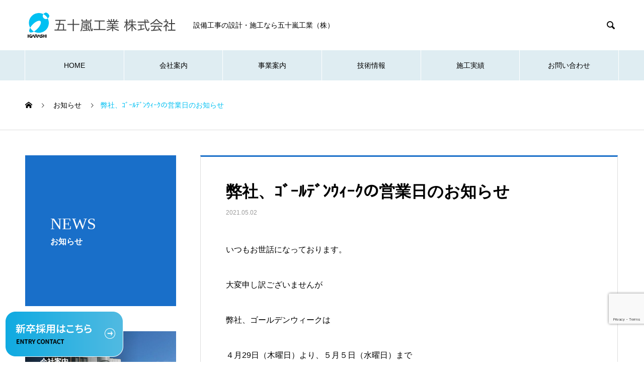

--- FILE ---
content_type: text/html; charset=UTF-8
request_url: https://www.igarashi-ec.jp/news/%E5%BC%8A%E7%A4%BE%E3%80%81%EF%BD%BA%EF%BE%9E%EF%BD%B0%EF%BE%99%EF%BE%83%EF%BE%9E%EF%BE%9D%EF%BD%B3%EF%BD%A8%EF%BD%B0%EF%BD%B8%E3%81%AE%E5%96%B6%E6%A5%AD%E6%97%A5%E3%81%AE%E3%81%8A%E7%9F%A5%E3%82%89/
body_size: 10743
content:

<!DOCTYPE html>
<html dir="ltr" lang="ja"
	prefix="og: https://ogp.me/ns#"  prefix="og: http://ogp.me/ns#">
<head>
<meta charset="UTF-8">
  <meta name="viewport" content="width=device-width, initial-scale=1">
  <!--<meta name="description" content="いつもお世話になっております。大変申し訳ございませんが弊社、ゴールデンウィークは４月29日（木曜日）より、５月５日（水曜日）までお休みしています。ご迷惑をおかけいたしますがよろしくお願いたします。">-->
  <title>弊社、ｺﾞｰﾙﾃﾞﾝｳｨｰｸの営業日のお知らせ | 名古屋・岐阜の設備工事なら五十嵐工業（株）</title>

		<!-- All in One SEO 4.2.2 -->
		<meta name="robots" content="max-image-preview:large" />
		<link rel="canonical" href="https://www.igarashi-ec.jp/news/%e5%bc%8a%e7%a4%be%e3%80%81%ef%bd%ba%ef%be%9e%ef%bd%b0%ef%be%99%ef%be%83%ef%be%9e%ef%be%9d%ef%bd%b3%ef%bd%a8%ef%bd%b0%ef%bd%b8%e3%81%ae%e5%96%b6%e6%a5%ad%e6%97%a5%e3%81%ae%e3%81%8a%e7%9f%a5%e3%82%89/" />
		<meta property="og:locale" content="ja_JP" />
		<meta property="og:site_name" content="名古屋・岐阜の設備工事なら五十嵐工業（株） | 名古屋・岐阜の設備工事、給排水設備工事、空調設備工事の設計・施工は確かな技術と実績の五十嵐工業へ" />
		<meta property="og:type" content="article" />
		<meta property="og:title" content="弊社、ｺﾞｰﾙﾃﾞﾝｳｨｰｸの営業日のお知らせ | 名古屋・岐阜の設備工事なら五十嵐工業（株）" />
		<meta property="og:url" content="https://www.igarashi-ec.jp/news/%e5%bc%8a%e7%a4%be%e3%80%81%ef%bd%ba%ef%be%9e%ef%bd%b0%ef%be%99%ef%be%83%ef%be%9e%ef%be%9d%ef%bd%b3%ef%bd%a8%ef%bd%b0%ef%bd%b8%e3%81%ae%e5%96%b6%e6%a5%ad%e6%97%a5%e3%81%ae%e3%81%8a%e7%9f%a5%e3%82%89/" />
		<meta property="article:published_time" content="2021-05-02T01:14:01+00:00" />
		<meta property="article:modified_time" content="2021-05-02T01:14:01+00:00" />
		<meta name="twitter:card" content="summary" />
		<meta name="twitter:title" content="弊社、ｺﾞｰﾙﾃﾞﾝｳｨｰｸの営業日のお知らせ | 名古屋・岐阜の設備工事なら五十嵐工業（株）" />
		<script type="application/ld+json" class="aioseo-schema">
			{"@context":"https:\/\/schema.org","@graph":[{"@type":"WebSite","@id":"https:\/\/www.igarashi-ec.jp\/#website","url":"https:\/\/www.igarashi-ec.jp\/","name":"\u540d\u53e4\u5c4b\u30fb\u5c90\u961c\u306e\u8a2d\u5099\u5de5\u4e8b\u306a\u3089\u4e94\u5341\u5d50\u5de5\u696d\uff08\u682a\uff09","description":"\u540d\u53e4\u5c4b\u30fb\u5c90\u961c\u306e\u8a2d\u5099\u5de5\u4e8b\u3001\u7d66\u6392\u6c34\u8a2d\u5099\u5de5\u4e8b\u3001\u7a7a\u8abf\u8a2d\u5099\u5de5\u4e8b\u306e\u8a2d\u8a08\u30fb\u65bd\u5de5\u306f\u78ba\u304b\u306a\u6280\u8853\u3068\u5b9f\u7e3e\u306e\u4e94\u5341\u5d50\u5de5\u696d\u3078","inLanguage":"ja","publisher":{"@id":"https:\/\/www.igarashi-ec.jp\/#organization"}},{"@type":"Organization","@id":"https:\/\/www.igarashi-ec.jp\/#organization","name":"\u540d\u53e4\u5c4b\u30fb\u5c90\u961c\u306e\u8a2d\u5099\u5de5\u4e8b\u306a\u3089\u4e94\u5341\u5d50\u5de5\u696d\uff08\u682a\uff09","url":"https:\/\/www.igarashi-ec.jp\/"},{"@type":"BreadcrumbList","@id":"https:\/\/www.igarashi-ec.jp\/news\/%e5%bc%8a%e7%a4%be%e3%80%81%ef%bd%ba%ef%be%9e%ef%bd%b0%ef%be%99%ef%be%83%ef%be%9e%ef%be%9d%ef%bd%b3%ef%bd%a8%ef%bd%b0%ef%bd%b8%e3%81%ae%e5%96%b6%e6%a5%ad%e6%97%a5%e3%81%ae%e3%81%8a%e7%9f%a5%e3%82%89\/#breadcrumblist","itemListElement":[{"@type":"ListItem","@id":"https:\/\/www.igarashi-ec.jp\/#listItem","position":1,"item":{"@type":"WebPage","@id":"https:\/\/www.igarashi-ec.jp\/","name":"\u30db\u30fc\u30e0","description":"\u4f4f\u3080\u4eba\u304c\u5b89\u5fc3\u3001\u5feb\u9069\u3001\u8c4a\u306b\u904e\u3054\u305b\u308b\u7a7a\u9593\u3092\u4f5c\u308b\u3053\u3068\u304c\u79c1\u9054\u306e\u4f7f\u547d\u3067\u3059\u3002 \u65e5\u3005\u5b89\u5168\u78ba\u4fdd\u306b\u52aa\u3081\u3001\u67d4\u8edf\u306a\u5de5\u7a0b\u3001\u9032\u6357\u7ba1\u7406\u3068\u65bd\u5de5\u7ba1\u7406\u3067\u3001\u5b89\u5fc3\u3067\u5feb\u9069\u306a\u7a7a\u9593\u4f5c\u308a\u3078\u306e\u6280\u8853\u529b\u3092\u63d0\u4f9b\u3044\u305f\u3057\u307e\u3059\u3002 \u8cea\u306e\u9ad8\u3044\u8a2d\u5099\u5de5\u4e8b\u3092\u901a\u3057\u3001\u304a\u5ba2\u69d8\u3001\u793e\u4f1a\u3001\u793e\u54e1\u3068\u305d\u306e\u5bb6\u65cf\u306e\u5e78\u305b\u3092\u8ffd\u6c42\u3057\u3066\u3044\u304d\u307e\u3059\u3002","url":"https:\/\/www.igarashi-ec.jp\/"},"nextItem":"https:\/\/www.igarashi-ec.jp\/news\/%e5%bc%8a%e7%a4%be%e3%80%81%ef%bd%ba%ef%be%9e%ef%bd%b0%ef%be%99%ef%be%83%ef%be%9e%ef%be%9d%ef%bd%b3%ef%bd%a8%ef%bd%b0%ef%bd%b8%e3%81%ae%e5%96%b6%e6%a5%ad%e6%97%a5%e3%81%ae%e3%81%8a%e7%9f%a5%e3%82%89\/#listItem"},{"@type":"ListItem","@id":"https:\/\/www.igarashi-ec.jp\/news\/%e5%bc%8a%e7%a4%be%e3%80%81%ef%bd%ba%ef%be%9e%ef%bd%b0%ef%be%99%ef%be%83%ef%be%9e%ef%be%9d%ef%bd%b3%ef%bd%a8%ef%bd%b0%ef%bd%b8%e3%81%ae%e5%96%b6%e6%a5%ad%e6%97%a5%e3%81%ae%e3%81%8a%e7%9f%a5%e3%82%89\/#listItem","position":2,"item":{"@type":"WebPage","@id":"https:\/\/www.igarashi-ec.jp\/news\/%e5%bc%8a%e7%a4%be%e3%80%81%ef%bd%ba%ef%be%9e%ef%bd%b0%ef%be%99%ef%be%83%ef%be%9e%ef%be%9d%ef%bd%b3%ef%bd%a8%ef%bd%b0%ef%bd%b8%e3%81%ae%e5%96%b6%e6%a5%ad%e6%97%a5%e3%81%ae%e3%81%8a%e7%9f%a5%e3%82%89\/","name":"\u5f0a\u793e\u3001\uff7a\uff9e\uff70\uff99\uff83\uff9e\uff9d\uff73\uff68\uff70\uff78\u306e\u55b6\u696d\u65e5\u306e\u304a\u77e5\u3089\u305b","url":"https:\/\/www.igarashi-ec.jp\/news\/%e5%bc%8a%e7%a4%be%e3%80%81%ef%bd%ba%ef%be%9e%ef%bd%b0%ef%be%99%ef%be%83%ef%be%9e%ef%be%9d%ef%bd%b3%ef%bd%a8%ef%bd%b0%ef%bd%b8%e3%81%ae%e5%96%b6%e6%a5%ad%e6%97%a5%e3%81%ae%e3%81%8a%e7%9f%a5%e3%82%89\/"},"previousItem":"https:\/\/www.igarashi-ec.jp\/#listItem"}]},{"@type":"Person","@id":"https:\/\/www.igarashi-ec.jp\/author\/staff_igarashi\/#author","url":"https:\/\/www.igarashi-ec.jp\/author\/staff_igarashi\/","name":"staff_igarashi"},{"@type":"WebPage","@id":"https:\/\/www.igarashi-ec.jp\/news\/%e5%bc%8a%e7%a4%be%e3%80%81%ef%bd%ba%ef%be%9e%ef%bd%b0%ef%be%99%ef%be%83%ef%be%9e%ef%be%9d%ef%bd%b3%ef%bd%a8%ef%bd%b0%ef%bd%b8%e3%81%ae%e5%96%b6%e6%a5%ad%e6%97%a5%e3%81%ae%e3%81%8a%e7%9f%a5%e3%82%89\/#webpage","url":"https:\/\/www.igarashi-ec.jp\/news\/%e5%bc%8a%e7%a4%be%e3%80%81%ef%bd%ba%ef%be%9e%ef%bd%b0%ef%be%99%ef%be%83%ef%be%9e%ef%be%9d%ef%bd%b3%ef%bd%a8%ef%bd%b0%ef%bd%b8%e3%81%ae%e5%96%b6%e6%a5%ad%e6%97%a5%e3%81%ae%e3%81%8a%e7%9f%a5%e3%82%89\/","name":"\u5f0a\u793e\u3001\uff7a\uff9e\uff70\uff99\uff83\uff9e\uff9d\uff73\uff68\uff70\uff78\u306e\u55b6\u696d\u65e5\u306e\u304a\u77e5\u3089\u305b | \u540d\u53e4\u5c4b\u30fb\u5c90\u961c\u306e\u8a2d\u5099\u5de5\u4e8b\u306a\u3089\u4e94\u5341\u5d50\u5de5\u696d\uff08\u682a\uff09","inLanguage":"ja","isPartOf":{"@id":"https:\/\/www.igarashi-ec.jp\/#website"},"breadcrumb":{"@id":"https:\/\/www.igarashi-ec.jp\/news\/%e5%bc%8a%e7%a4%be%e3%80%81%ef%bd%ba%ef%be%9e%ef%bd%b0%ef%be%99%ef%be%83%ef%be%9e%ef%be%9d%ef%bd%b3%ef%bd%a8%ef%bd%b0%ef%bd%b8%e3%81%ae%e5%96%b6%e6%a5%ad%e6%97%a5%e3%81%ae%e3%81%8a%e7%9f%a5%e3%82%89\/#breadcrumblist"},"author":"https:\/\/www.igarashi-ec.jp\/author\/staff_igarashi\/#author","creator":"https:\/\/www.igarashi-ec.jp\/author\/staff_igarashi\/#author","datePublished":"2021-05-02T01:14:01+00:00","dateModified":"2021-05-02T01:14:01+00:00"}]}
		</script>
		<script type="text/javascript" >
			window.ga=window.ga||function(){(ga.q=ga.q||[]).push(arguments)};ga.l=+new Date;
			ga('create', "UA-138559107-19", 'auto');
			ga('send', 'pageview');
		</script>
		<script async src="https://www.google-analytics.com/analytics.js"></script>
		<!-- All in One SEO -->

<link rel='dns-prefetch' href='//www.google.com' />
<link rel='dns-prefetch' href='//s.w.org' />
<link rel="alternate" type="application/rss+xml" title="名古屋・岐阜の設備工事なら五十嵐工業（株） &raquo; フィード" href="https://www.igarashi-ec.jp/feed/" />
<link rel="alternate" type="application/rss+xml" title="名古屋・岐阜の設備工事なら五十嵐工業（株） &raquo; コメントフィード" href="https://www.igarashi-ec.jp/comments/feed/" />
		<script type="text/javascript">
			window._wpemojiSettings = {"baseUrl":"https:\/\/s.w.org\/images\/core\/emoji\/12.0.0-1\/72x72\/","ext":".png","svgUrl":"https:\/\/s.w.org\/images\/core\/emoji\/12.0.0-1\/svg\/","svgExt":".svg","source":{"concatemoji":"https:\/\/www.igarashi-ec.jp\/igara_ec\/wp-includes\/js\/wp-emoji-release.min.js?ver=5.2.21"}};
			!function(e,a,t){var n,r,o,i=a.createElement("canvas"),p=i.getContext&&i.getContext("2d");function s(e,t){var a=String.fromCharCode;p.clearRect(0,0,i.width,i.height),p.fillText(a.apply(this,e),0,0);e=i.toDataURL();return p.clearRect(0,0,i.width,i.height),p.fillText(a.apply(this,t),0,0),e===i.toDataURL()}function c(e){var t=a.createElement("script");t.src=e,t.defer=t.type="text/javascript",a.getElementsByTagName("head")[0].appendChild(t)}for(o=Array("flag","emoji"),t.supports={everything:!0,everythingExceptFlag:!0},r=0;r<o.length;r++)t.supports[o[r]]=function(e){if(!p||!p.fillText)return!1;switch(p.textBaseline="top",p.font="600 32px Arial",e){case"flag":return s([55356,56826,55356,56819],[55356,56826,8203,55356,56819])?!1:!s([55356,57332,56128,56423,56128,56418,56128,56421,56128,56430,56128,56423,56128,56447],[55356,57332,8203,56128,56423,8203,56128,56418,8203,56128,56421,8203,56128,56430,8203,56128,56423,8203,56128,56447]);case"emoji":return!s([55357,56424,55356,57342,8205,55358,56605,8205,55357,56424,55356,57340],[55357,56424,55356,57342,8203,55358,56605,8203,55357,56424,55356,57340])}return!1}(o[r]),t.supports.everything=t.supports.everything&&t.supports[o[r]],"flag"!==o[r]&&(t.supports.everythingExceptFlag=t.supports.everythingExceptFlag&&t.supports[o[r]]);t.supports.everythingExceptFlag=t.supports.everythingExceptFlag&&!t.supports.flag,t.DOMReady=!1,t.readyCallback=function(){t.DOMReady=!0},t.supports.everything||(n=function(){t.readyCallback()},a.addEventListener?(a.addEventListener("DOMContentLoaded",n,!1),e.addEventListener("load",n,!1)):(e.attachEvent("onload",n),a.attachEvent("onreadystatechange",function(){"complete"===a.readyState&&t.readyCallback()})),(n=t.source||{}).concatemoji?c(n.concatemoji):n.wpemoji&&n.twemoji&&(c(n.twemoji),c(n.wpemoji)))}(window,document,window._wpemojiSettings);
		</script>
		<style type="text/css">
img.wp-smiley,
img.emoji {
	display: inline !important;
	border: none !important;
	box-shadow: none !important;
	height: 1em !important;
	width: 1em !important;
	margin: 0 .07em !important;
	vertical-align: -0.1em !important;
	background: none !important;
	padding: 0 !important;
}
</style>
	<link rel='stylesheet' id='wp-block-library-css'  href='https://www.igarashi-ec.jp/igara_ec/wp-includes/css/dist/block-library/style.min.css?ver=5.2.21' type='text/css' media='all' />
<link rel='stylesheet' id='contact-form-7-css'  href='https://www.igarashi-ec.jp/igara_ec/wp-content/plugins/contact-form-7/includes/css/styles.css?ver=5.1.4' type='text/css' media='all' />
<link rel='stylesheet' id='dashicons-css'  href='https://www.igarashi-ec.jp/igara_ec/wp-includes/css/dashicons.min.css?ver=5.2.21' type='text/css' media='all' />
<link rel='stylesheet' id='admin-bar-css'  href='https://www.igarashi-ec.jp/igara_ec/wp-includes/css/admin-bar.min.css?ver=5.2.21' type='text/css' media='all' />
<link rel='stylesheet' id='nano-slick-css'  href='https://www.igarashi-ec.jp/igara_ec/wp-content/themes/nano_tcd065/assets/css/slick.min.css?ver=5.2.21' type='text/css' media='all' />
<link rel='stylesheet' id='nano-slick-theme-css'  href='https://www.igarashi-ec.jp/igara_ec/wp-content/themes/nano_tcd065/assets/css/slick-theme.min.css?ver=5.2.21' type='text/css' media='all' />
<link rel='stylesheet' id='nano-style-css'  href='https://www.igarashi-ec.jp/igara_ec/wp-content/themes/nano_tcd065/style.css?ver=5.2.21' type='text/css' media='all' />
<link rel='stylesheet' id='child-style-css'  href='https://www.igarashi-ec.jp/igara_ec/wp-content/themes/nano_tcd065-child/style.css?ver=5.2.21' type='text/css' media='all' />
<link rel='stylesheet' id='aurora-heatmap-css'  href='https://www.igarashi-ec.jp/igara_ec/wp-content/plugins/aurora-heatmap/style.css?ver=1.4.5' type='text/css' media='all' />
<script type='text/javascript' src='https://www.igarashi-ec.jp/igara_ec/wp-includes/js/jquery/jquery.js?ver=1.12.4-wp'></script>
<script type='text/javascript' src='https://www.igarashi-ec.jp/igara_ec/wp-includes/js/jquery/jquery-migrate.min.js?ver=1.4.1'></script>
<script type='text/javascript'>
/* <![CDATA[ */
var aurora_heatmap_reporter = {"ajax_url":"https:\/\/www.igarashi-ec.jp\/igara_ec\/wp-admin\/admin-ajax.php","action":"aurora_heatmap","access":"pc","interval":"10","stacks":"10","reports":"click_pc,click_mobile","debug":"0","ajax_delay_time":"3000"};
/* ]]> */
</script>
<script type='text/javascript' src='https://www.igarashi-ec.jp/igara_ec/wp-content/plugins/aurora-heatmap/js/reporter.js?ver=1.4.5'></script>
<link rel='https://api.w.org/' href='https://www.igarashi-ec.jp/wp-json/' />
<link rel='shortlink' href='https://www.igarashi-ec.jp/?p=900' />
<link rel="alternate" type="application/json+oembed" href="https://www.igarashi-ec.jp/wp-json/oembed/1.0/embed?url=https%3A%2F%2Fwww.igarashi-ec.jp%2Fnews%2F%25e5%25bc%258a%25e7%25a4%25be%25e3%2580%2581%25ef%25bd%25ba%25ef%25be%259e%25ef%25bd%25b0%25ef%25be%2599%25ef%25be%2583%25ef%25be%259e%25ef%25be%259d%25ef%25bd%25b3%25ef%25bd%25a8%25ef%25bd%25b0%25ef%25bd%25b8%25e3%2581%25ae%25e5%2596%25b6%25e6%25a5%25ad%25e6%2597%25a5%25e3%2581%25ae%25e3%2581%258a%25e7%259f%25a5%25e3%2582%2589%2F" />
<link rel="alternate" type="text/xml+oembed" href="https://www.igarashi-ec.jp/wp-json/oembed/1.0/embed?url=https%3A%2F%2Fwww.igarashi-ec.jp%2Fnews%2F%25e5%25bc%258a%25e7%25a4%25be%25e3%2580%2581%25ef%25bd%25ba%25ef%25be%259e%25ef%25bd%25b0%25ef%25be%2599%25ef%25be%2583%25ef%25be%259e%25ef%25be%259d%25ef%25bd%25b3%25ef%25bd%25a8%25ef%25bd%25b0%25ef%25bd%25b8%25e3%2581%25ae%25e5%2596%25b6%25e6%25a5%25ad%25e6%2597%25a5%25e3%2581%25ae%25e3%2581%258a%25e7%259f%25a5%25e3%2582%2589%2F&#038;format=xml" />
<link rel="shortcut icon" href="https://www.igarashi-ec.jp/igara_ec/wp-content/uploads/2019/11/siteiconのコピー.png">
<style>
.c-comment__form-submit:hover,.p-cb__item-btn a,.c-pw__btn,.p-readmore__btn:hover,.p-page-links a:hover span,.p-page-links > span,.p-pager a:hover,.p-pager span,.p-pagetop:focus,.p-pagetop:hover,.p-widget__title{background: #00c0f2}.p-breadcrumb__item{color: #00c0f2}.widget_nav_menu a:hover,.p-article02 a:hover .p-article02__title{color: }.p-entry__body a{color: #00c0f2}body{font-family: "Segoe UI", Verdana, "游ゴシック", YuGothic, "Hiragino Kaku Gothic ProN", Meiryo, sans-serif}.c-logo,.p-page-header__title,.p-banner__title,.p-cover__title,.p-archive-header__title,.p-article05__title,.p-article09__title,.p-cb__item-title,.p-article11__title,.p-article12__title,.p-index-content01__title,.p-header-content__title,.p-megamenu01__item-list > li > a,.p-article13__title,.p-megamenu02__title,.p-cover__header-title{font-family: "Times New Roman", "游明朝", "Yu Mincho", "游明朝体", "YuMincho", "ヒラギノ明朝 Pro W3", "Hiragino Mincho Pro", "HiraMinProN-W3", "HGS明朝E", "ＭＳ Ｐ明朝", "MS PMincho", serif; font-weight: 500}.p-hover-effect--type1:hover img{-webkit-transform: scale(1.2);transform: scale(1.2)}.p-blog__title{color: #000000;font-size: 28px}.p-cat--3{color: #000000;border: 1px solid #000000}.p-cat--6{color: #000000;border: 1px solid #000000}.p-cat--32{color: #000000;border: 1px solid #000000}.p-cat--34{color: #000000;border: 1px solid #000000}.p-article04:hover a .p-article04__title{color: #196fc9}.p-article06__content{border-left: 4px solid #196fc9}.p-article06__title a:hover{color: #196fc9}.p-article06__cat:hover{background: #196fc9}.l-header{background: #ffffff}.l-header--fixed.is-active{background: #ffffff}.l-header__desc{color: #000000;font-size: 14px}.l-header__nav{background: #dfedf2}.p-global-nav > li > a,.p-menu-btn{color: #000000}.p-global-nav > li > a:hover,.p-global-nav > .current-menu-item > a{background: #196fc9;color: #ffffff}.p-global-nav .sub-menu a{background: #196fc9;color: #ffffff}.p-global-nav .sub-menu a:hover{background: #0c48a1;color: #ffffff}.p-global-nav .menu-item-has-children > a > .p-global-nav__toggle::before{border-color: #000000}.p-megamenu02::before{background: #196fc9}.p-megamenu02__list a:hover .p-article13__title{color: #196fc9}.p-footer-banners{background: #dfedf2}.p-info{background: #ffffff;color: #000000}.p-info__logo{font-size: 40px}.p-info__desc{color: #000000;font-size: 14px}.p-footer-widgets{background: #ffffff;color: #333333}.p-footer-widget__title{color: #196fc9}.p-footer-nav{background: #ffffff;color: #000000}.p-footer-nav a{color: #000000}.p-footer-nav a:hover{color: #000000}.p-copyright{background: #196fc9}.p-blog__title,.p-entry,.p-headline,.p-cat-list__title{border-top: 3px solid #196fc9}.p-works-entry__header{border-bottom: 3px solid #196fc9}.p-article01 a:hover .p-article01__title,.p-article03 a:hover .p-article03__title,.p-article05__link,.p-article08__title a:hover,.p-article09__link,.p-article07 a:hover .p-article07__title,.p-article10 a:hover .p-article10__title{color: #196fc9}.p-page-header,.p-list__item a::before,.p-cover__header,.p-works-entry__cat:hover,.p-service-cat-header{background: #196fc9}.p-page-header__title,.p-cover__header-title{color: #ffffff;font-size: 32px}.p-page-header__sub,.p-cover__header-sub{color: #ffffff;font-size: 16px}.p-entry__title{font-size: 32px}.p-entry__body{font-size: 16px}@media screen and (max-width: 767px) {.p-blog__title{font-size: 24px}.p-list .is-current > a{color: #196fc9}.p-entry__title{font-size: 20px}.p-entry__body{font-size: 14px}}@media screen and (max-width: 1199px) {.p-global-nav > li > a,.p-global-nav > li > a:hover{background: #ffffff;color: #000000}}@media screen and (max-width: 991px) {.p-page-header__title,.p-cover__header-title{font-size: 22px}.p-page-header__sub,.p-cover__header-sub{font-size: 14px}}.c-load--type1 { border: 3px solid rgba(0, 192, 242, 0.2); border-top-color: #00c0f2; }
</style>
</head>
<body class="news-template-default single single-news postid-900">
<script type="text/javascript">
var preHost = (("https:" == document.location.protocol) ? "https://" : "http://");
var param = "secid=cNT852C9S";
document.write(unescape("%3Cscript async src='" + preHost + "sashare.com/b/sokus.js' type='text/javascript'%3E%3C/script%3E"));
</script>


  <div id="site_loader_overlay">
  <div id="site_loader_animation" class="c-load--type1">
      </div>
</div>

  <header id="js-header" class="l-header l-header--fixed">
    <div class="l-header__inner l-inner">

      <div class="l-header__logo c-logo">
    <a href="https://www.igarashi-ec.jp/">
    <img src="https://www.igarashi-ec.jp/igara_ec/wp-content/uploads/2019/09/igarashi_logo.png" alt="名古屋・岐阜の設備工事なら五十嵐工業（株）" width="304">
  </a>
  </div>

      <h1 class="l-header__desc">設備工事の設計・施工なら五十嵐工業（株）</h1>

            <form id="js-header__form" role="search" method="get" class="l-header__form" action="https://www.igarashi-ec.jp/" _lpchecked="1">
		    <input id="js-header__form-input" class="l-header__form-input" type="text" value="" name="s" tabindex="-1">
        <button id="js-header__form-close" class="l-header__form-close p-close-btn" aria-hidden="true" type="button">閉じる</button>
      </form>
      <button id="js-header__search" class="l-header__search" aria-hidden="true">&#xe915;</button>
      
    </div>
    <button id="js-menu-btn" class="p-menu-btn c-menu-btn"></button>
    <nav id="js-header__nav" class="l-header__nav">
      <ul id="js-global-nav" class="p-global-nav l-inner"><li id="menu-item-35" class="menu-item menu-item-type-custom menu-item-object-custom menu-item-home menu-item-35"><a href="https://www.igarashi-ec.jp/">HOME<span class="p-global-nav__toggle"></span></a></li>
<li id="menu-item-36" class="menu-item menu-item-type-custom menu-item-object-custom menu-item-has-children menu-item-36"><a href="https://www.igarashi-ec.jp/company/" data-megamenu="js-megamenu36">会社案内</a>
<ul class="sub-menu">
	<li id="menu-item-37" class="menu-item menu-item-type-post_type menu-item-object-company menu-item-37"><a href="https://www.igarashi-ec.jp/company/%e4%bb%a3%e8%a1%a8%e6%8c%a8%e6%8b%b6/">代表挨拶<span class="p-global-nav__toggle"></span></a></li>
	<li id="menu-item-39" class="menu-item menu-item-type-post_type menu-item-object-company menu-item-39"><a href="https://www.igarashi-ec.jp/company/%e7%b5%8c%e5%96%b6%e7%90%86%e5%bf%b5/">企業理念<span class="p-global-nav__toggle"></span></a></li>
	<li id="menu-item-38" class="menu-item menu-item-type-post_type menu-item-object-company menu-item-38"><a href="https://www.igarashi-ec.jp/company/%e4%bc%9a%e7%a4%be%e6%a6%82%e8%a6%81/">会社概要<span class="p-global-nav__toggle"></span></a></li>
	<li id="menu-item-40" class="menu-item menu-item-type-post_type menu-item-object-company menu-item-40"><a href="https://www.igarashi-ec.jp/company/%e4%ba%94%e5%8d%81%e5%b5%90%e5%b7%a5%e6%a5%ad%e3%81%ae%e5%bc%b7%e3%81%bf/">五十嵐工業の強み<span class="p-global-nav__toggle"></span></a></li>
</ul>
</li>
<li id="menu-item-478" class="menu-item menu-item-type-taxonomy menu-item-object-service_category menu-item-has-children menu-item-478"><a href="https://www.igarashi-ec.jp/service_category/service-1/">事業案内<span class="p-global-nav__toggle"></span></a>
<ul class="sub-menu">
	<li id="menu-item-477" class="menu-item menu-item-type-post_type menu-item-object-service menu-item-477"><a href="https://www.igarashi-ec.jp/service/%e7%b5%a6%e6%8e%92%e6%b0%b4%e8%a1%9b%e7%94%9f%e8%a8%ad%e5%82%99/">給排水衛生設備工事<span class="p-global-nav__toggle"></span></a></li>
	<li id="menu-item-476" class="menu-item menu-item-type-post_type menu-item-object-service menu-item-476"><a href="https://www.igarashi-ec.jp/service/%e7%a9%ba%e8%aa%bf%e8%a8%ad%e5%82%99%e5%b7%a5%e4%ba%8b/">空調設備工事<span class="p-global-nav__toggle"></span></a></li>
	<li id="menu-item-475" class="menu-item menu-item-type-post_type menu-item-object-service menu-item-475"><a href="https://www.igarashi-ec.jp/service/%e3%81%9d%e3%81%ae%e4%bb%96%e3%81%ae%e5%b7%a5%e4%ba%8b/">その他設備工事<span class="p-global-nav__toggle"></span></a></li>
</ul>
</li>
<li id="menu-item-205" class="menu-item menu-item-type-post_type menu-item-object-page menu-item-205"><a href="https://www.igarashi-ec.jp/%e6%8a%80%e8%a1%93%e6%83%85%e5%a0%b1/">技術情報<span class="p-global-nav__toggle"></span></a></li>
<li id="menu-item-206" class="menu-item menu-item-type-post_type_archive menu-item-object-works menu-item-has-children menu-item-206"><a href="https://www.igarashi-ec.jp/works/">施工実績<span class="p-global-nav__toggle"></span></a>
<ul class="sub-menu">
	<li id="menu-item-342" class="menu-item menu-item-type-taxonomy menu-item-object-works_category menu-item-342"><a href="https://www.igarashi-ec.jp/works_category/commercial-facility/">商業施設<span class="p-global-nav__toggle"></span></a></li>
	<li id="menu-item-343" class="menu-item menu-item-type-taxonomy menu-item-object-works_category menu-item-343"><a href="https://www.igarashi-ec.jp/works_category/factory/">工場<span class="p-global-nav__toggle"></span></a></li>
	<li id="menu-item-344" class="menu-item menu-item-type-taxonomy menu-item-object-works_category menu-item-344"><a href="https://www.igarashi-ec.jp/works_category/public-facility/">公共施設<span class="p-global-nav__toggle"></span></a></li>
	<li id="menu-item-345" class="menu-item menu-item-type-taxonomy menu-item-object-works_category menu-item-345"><a href="https://www.igarashi-ec.jp/works_category/medical-facility/">医療施設<span class="p-global-nav__toggle"></span></a></li>
	<li id="menu-item-346" class="menu-item menu-item-type-taxonomy menu-item-object-works_category menu-item-346"><a href="https://www.igarashi-ec.jp/works_category/welfare-facility/">福祉施設<span class="p-global-nav__toggle"></span></a></li>
	<li id="menu-item-347" class="menu-item menu-item-type-taxonomy menu-item-object-works_category menu-item-347"><a href="https://www.igarashi-ec.jp/works_category/educational-facility/">文化・教育施設<span class="p-global-nav__toggle"></span></a></li>
</ul>
</li>
<li id="menu-item-216" class="menu-item menu-item-type-post_type menu-item-object-page menu-item-216"><a href="https://www.igarashi-ec.jp/%e3%81%8a%e5%95%8f%e3%81%84%e5%90%88%e3%82%8f%e3%81%9b/">お問い合わせ<span class="p-global-nav__toggle"></span></a></li>
</ul>      <button id="js-header__nav-close" class="l-header__nav-close p-close-btn">閉じる</button>
    </nav>

    <div id="js-megamenu36" class="p-megamenu02 js-megamenu">
  <div class="p-megamenu02__inner l-inner">

    <div class="p-megamenu02__header">
      <div>
        <p class="p-megamenu02__title">COMPANY</p>
        <p class="p-megamenu02__sub">会社案内</p>
      </div>
      <a class="p-megamenu02__link" href="https://www.igarashi-ec.jp/company/">
        会社案内トップ      </a>
    </div>

    <ul class="p-megamenu02__list">
            <li class="p-article13">
        <a href="https://www.igarashi-ec.jp/company/%e4%bb%a3%e8%a1%a8%e6%8c%a8%e6%8b%b6/">
          <div class="p-article13__img">
            <img width="440" height="480" src="https://www.igarashi-ec.jp/igara_ec/wp-content/uploads/2019/09/igarashi-aisatsu02-440x480.png" class="attachment-size10 size-size10 wp-post-image" alt="" />          </div>
          <div class="p-article13__content">
            <p class="p-article13__title">代表挨拶</p>
            <p class="p-article13__sub">Message</p>
          </div>
        </a>
      </li>
            <li class="p-article13">
        <a href="https://www.igarashi-ec.jp/company/%e7%b5%8c%e5%96%b6%e7%90%86%e5%bf%b5/">
          <div class="p-article13__img">
            <img width="440" height="600" src="https://www.igarashi-ec.jp/igara_ec/wp-content/uploads/2019/09/greenのコピー-e1572227652503-440x600.jpg" class="attachment-size10 size-size10 wp-post-image" alt="" />          </div>
          <div class="p-article13__content">
            <p class="p-article13__title">企業理念</p>
            <p class="p-article13__sub">Philosophy</p>
          </div>
        </a>
      </li>
            <li class="p-article13">
        <a href="https://www.igarashi-ec.jp/company/%e4%bc%9a%e7%a4%be%e6%a6%82%e8%a6%81/">
          <div class="p-article13__img">
            <img width="440" height="600" src="https://www.igarashi-ec.jp/igara_ec/wp-content/uploads/2019/09/DSC_0995-1-e1573698891872-440x600.jpg" class="attachment-size10 size-size10 wp-post-image" alt="" />          </div>
          <div class="p-article13__content">
            <p class="p-article13__title">会社概要</p>
            <p class="p-article13__sub">About Us</p>
          </div>
        </a>
      </li>
            <li class="p-article13">
        <a href="https://www.igarashi-ec.jp/company/%e4%ba%94%e5%8d%81%e5%b5%90%e5%b7%a5%e6%a5%ad%e3%81%ae%e5%bc%b7%e3%81%bf/">
          <div class="p-article13__img">
            <img width="440" height="600" src="https://www.igarashi-ec.jp/igara_ec/wp-content/uploads/2019/09/DSC03606-3のコピー-e1571898616292-440x600.jpg" class="attachment-size10 size-size10 wp-post-image" alt="" />          </div>
          <div class="p-article13__content">
            <p class="p-article13__title">五十嵐工業の強み</p>
            <p class="p-article13__sub">Strength</p>
          </div>
        </a>
      </li>
          </ul>

  </div>
</div>

  </header>
  <main class="l-main">

<ol class="p-breadcrumb c-breadcrumb l-inner" itemscope="" itemtype="http://schema.org/BreadcrumbList">
<li class="p-breadcrumb__item c-breadcrumb__item c-breadcrumb__item--home" itemprop="itemListElement" itemscope="" itemtype="http://schema.org/ListItem">
<a href="https://www.igarashi-ec.jp/" itemscope="" itemtype="http://schema.org/Thing" itemprop="item">
<span itemprop="name">HOME</span>
</a>
<meta itemprop="position" content="1">
</li>
<li class="p-breadcrumb__item c-breadcrumb__item" itemprop="itemListElement" itemscope="" itemtype="http://schema.org/ListItem">
<a href="https://www.igarashi-ec.jp/news/" itemscope="" itemtype="http://schema.org/Thing" itemprop="item">
<span itemprop="name">お知らせ</span>
</a>
<meta itemprop="position" content="2">
</li>
<li class="p-breadcrumb__item c-breadcrumb__item">弊社、ｺﾞｰﾙﾃﾞﾝｳｨｰｸの営業日のお知らせ</li>
</ol>

<div class="l-contents l-contents--grid">

  <div class="l-contents__inner l-inner">

    <header class="l-page-header pb0">
  <div class="p-page-header">
    <h1 class="p-page-header__title">NEWS</h1>
    <p class="p-page-header__sub">お知らせ</p>
  </div>
  </header>

    <div class="l-primary">

            <article class="p-entry">

        <div class="p-entry__inner">

  	      <header class="p-entry__header">

            
            <h1 class="p-entry__title">弊社、ｺﾞｰﾙﾃﾞﾝｳｨｰｸの営業日のお知らせ</h1>

                        <time class="p-entry__date" datetime="2021-05-02">2021.05.02</time>
            
          </header>

          
          <div class="p-entry__body">
          <p>いつもお世話になっております。</p>
<p>大変申し訳ございませんが</p>
<p>弊社、ゴールデンウィークは</p>
<p>４月29日（木曜日）より、５月５日（水曜日）まで</p>
<p>お休みしています。ご迷惑をおかけいたしますが</p>
<p>よろしくお願いたします。</p>
          </div>

          			<ul class="p-entry__share c-share u-clearfix c-share--sm c-share--color">
			</ul>

          			    <ul class="p-nav01 c-nav01 u-clearfix">
			    	<li class="p-nav01__item--prev p-nav01__item c-nav01__item c-nav01__item--prev"><a href="https://www.igarashi-ec.jp/news/%e6%98%a5%e3%81%ae%e3%83%9c%e3%83%a9%e3%83%b3%e3%83%86%e3%82%a3%e3%82%a2%e6%b8%85%e6%8e%83%e3%82%92%e5%ae%9f%e6%96%bd%e3%81%97%e3%81%be%e3%81%97%e3%81%9f%e3%80%82/" data-prev="前の記事"><span>春のボランティア清掃を実施しました。</span></a></li>
			    	<li class="p-nav01__item--next p-nav01__item c-nav01__item c-nav01__item--next"><a href="https://www.igarashi-ec.jp/news/%e3%82%a4%e3%83%b3%e3%82%b9%e3%82%bf%e6%83%85%e5%a0%b1%ef%bd%95%ef%bd%90%e4%b8%ad%ef%bc%88%ef%bc%be%ef%bc%8d%ef%bc%be%ef%bc%89%e8%a6%8b%e3%81%ab%e6%9d%a5%e3%81%a6%e3%81%ad%ef%bd%9e/" data-next="次の記事"><span>インスタ情報ＵＰ中（＾－＾）見に来てね～</span></a></li>
			    </ul>
          
  	    </div>
      </article>
      
      
            <section class="p-latest-news">
        <h2 class="p-headline">最新記事</h2>
        <ul class="p-news-list">
                    <li class="p-news-list__item p-article04">
            <a href="https://www.igarashi-ec.jp/news/%e6%96%b0%e5%b9%b4%e3%81%82%e3%81%91%e3%81%be%e3%81%97%e3%81%a6%e3%81%8a%e3%82%81%e3%81%a7%e3%81%a8%e3%81%86%e3%81%94%e3%81%96%e3%81%84%e3%81%be%e3%81%99%e3%80%82-2/">
                            <time class="p-article04__date" datetime="2026-01-07">2026.01.07</time>
                                          <h3 class="p-article04__title">新年あけましておめでとうございます。</h3>
            </a>
          </li>
                    <li class="p-news-list__item p-article04">
            <a href="https://www.igarashi-ec.jp/news/%e7%ac%ac35%e5%9b%9e%e3%80%80%e6%b8%85%e6%8e%83%e6%b4%bb%e5%8b%95/">
                            <time class="p-article04__date" datetime="2025-11-10">2025.11.10</time>
                                          <h3 class="p-article04__title">第35回　清掃活動</h3>
            </a>
          </li>
                    <li class="p-news-list__item p-article04">
            <a href="https://www.igarashi-ec.jp/news/colum_36/">
                            <time class="p-article04__date" datetime="2025-10-20">2025.10.20</time>
                                          <h3 class="p-article04__title">マンションにおける設備工事の重要ポイントと施工事例</h3>
            </a>
          </li>
                    <li class="p-news-list__item p-article04">
            <a href="https://www.igarashi-ec.jp/news/colum_35/">
                            <time class="p-article04__date" datetime="2025-10-10">2025.10.10</time>
                                          <h3 class="p-article04__title">設備工事の施工管理ポイント：成功のための秘訣</h3>
            </a>
          </li>
                    <li class="p-news-list__item p-article04">
            <a href="https://www.igarashi-ec.jp/news/colum_34/">
                            <time class="p-article04__date" datetime="2025-09-20">2025.09.20</time>
                                          <h3 class="p-article04__title">公共施設における設備工事の標準仕様と動向</h3>
            </a>
          </li>
                    <li class="p-news-list__item p-article04">
            <a href="https://www.igarashi-ec.jp/news/colum_33/">
                            <time class="p-article04__date" datetime="2025-09-10">2025.09.10</time>
                                          <h3 class="p-article04__title">設備工事費の適正な見積り方とポイント</h3>
            </a>
          </li>
                    <li class="p-news-list__item p-article04">
            <a href="https://www.igarashi-ec.jp/news/%e5%83%8d%e3%81%8f%e7%92%b0%e5%a2%83%e3%82%92%e6%95%b4%e3%81%88%e3%82%8b/">
                            <time class="p-article04__date" datetime="2025-08-29">2025.08.29</time>
                                          <h3 class="p-article04__title">働く環境を整える</h3>
            </a>
          </li>
                    <li class="p-news-list__item p-article04">
            <a href="https://www.igarashi-ec.jp/news/%ef%bc%98%e6%9c%88%ef%bc%92%ef%bc%99%e6%97%a5%ef%bc%88%e9%87%91%ef%bc%89%e6%a3%9a%e5%8d%b8%e3%81%97%e4%bd%9c%e6%a5%ad%e3%81%ae%e3%81%8a%e7%9f%a5%e3%82%89%e3%81%9b/">
                            <time class="p-article04__date" datetime="2025-08-29">2025.08.29</time>
                                          <h3 class="p-article04__title">８月２９日（金）棚卸し作業のお知らせ</h3>
            </a>
          </li>
                    <li class="p-news-list__item p-article04">
            <a href="https://www.igarashi-ec.jp/news/colum_32/">
                            <time class="p-article04__date" datetime="2025-08-20">2025.08.20</time>
                                          <h3 class="p-article04__title">設備工事の勘定科目：簿記の基本と実務での扱い方</h3>
            </a>
          </li>
                    <li class="p-news-list__item p-article04">
            <a href="https://www.igarashi-ec.jp/news/colum_31/">
                            <time class="p-article04__date" datetime="2025-08-10">2025.08.10</time>
                                          <h3 class="p-article04__title">給排水設備工事の基本知識と施工の流れ</h3>
            </a>
          </li>
                  </ul>
      </section>
      
    </div><!-- /.l-primary -->

    <div class="l-secondary">
<div class="p-widget tcdw_banner_list1_widget" id="tcdw_banner_list1_widget-2">

<ul class="p-banners-list">
<li class="p-banners-list__item p-banner"><a href="https://www.igarashi-ec.jp/company/"><div class="p-banner__content" style="background: linear-gradient(to right, rgba(0, 0, 0, 0.75) 0%, transparent 75%);"><p>会社案内</p></div><img src="https://www.igarashi-ec.jp/igara_ec/wp-content/uploads/2019/10/foot_1-1-e1571882238835-600x240.jpg" alt=""></a></li><li class="p-banners-list__item p-banner"><a href="https://www.igarashi-ec.jp/service_category/service-1/"><div class="p-banner__content" style="background: linear-gradient(to right, rgba(0, 0, 0, 0.75) 0%, transparent 75%);"><p>事業案内</p></div><img src="https://www.igarashi-ec.jp/igara_ec/wp-content/uploads/2019/10/foot_2-1-e1571882334329-600x240.jpg" alt=""></a></li><li class="p-banners-list__item p-banner"><a href="https://www.igarashi-ec.jp/works/"><div class="p-banner__content" style="background: linear-gradient(to right, rgba(0, 0, 0, 0.75) 0%, transparent 75%);"><p>施工実績</p></div><img src="https://www.igarashi-ec.jp/igara_ec/wp-content/uploads/2019/11/tairu_tajimiのコピー-e1572931691629-600x240.jpg" alt=""></a></li></ul>
</div>
<div class="p-widget tcdw_banner_list2_widget" id="tcdw_banner_list2_widget-2">

<ul class="p-banners-list">
<li class="p-banners-list__item p-banner p-banner--lg"><a href="https://igarashi-haikan.com/" target="_blank"><div class="p-banner__content"><p></p><p class="p-banner__title"></p><p></p></div><img src="https://www.igarashi-ec.jp/igara_ec/wp-content/uploads/2020/02/工場ホームページ-1のコピー-600x233.jpg" alt=""></a></li><li class="p-banners-list__item p-banner p-banner--lg"><a href="https://www.igarashi-kyujin.com/" target="_blank"><div class="p-banner__content"><p></p><p class="p-banner__title"></p><p></p></div><img src="https://www.igarashi-ec.jp/igara_ec/wp-content/uploads/2024/02/求人ホームページサイド02-600x233.png" alt=""></a></li><li class="p-banners-list__item p-banner p-banner--lg"><a href="https://fresh.igarashi-kyujin.com/" target="_blank"><div class="p-banner__content"><p></p><p class="p-banner__title"></p><p></p></div><img src="https://www.igarashi-ec.jp/igara_ec/wp-content/uploads/2025/10/五十嵐工業新卒バナーサイド1-600x233.png" alt=""></a></li></ul>
</div>
</div><!-- /.l-secondary -->

  </div>
</div>

  </main>
  <footer class="l-footer">

        <div class="p-footer-banners">
      <ul class="p-footer-banners__list l-inner">

        <li class="p-footer-banners__list-item p-banner p-banner--lg"><a href="https://www.igarashi-ec.jp/company/"><div class="p-banner__content" style="background: linear-gradient(to right, rgba(0,0,0, 0.75) 0%, transparent 75%);"><p>会社案内</p></div><img width="740" height="279" src="https://www.igarashi-ec.jp/igara_ec/wp-content/uploads/2019/10/foot_1-e1571808657856-740x279.jpg" class="attachment-size5 size-size5" alt="" srcset="https://www.igarashi-ec.jp/igara_ec/wp-content/uploads/2019/10/foot_1-e1571808657856.jpg 740w, https://www.igarashi-ec.jp/igara_ec/wp-content/uploads/2019/10/foot_1-e1571808657856-300x113.jpg 300w" sizes="(max-width: 740px) 100vw, 740px" /></a></li><li class="p-footer-banners__list-item p-banner p-banner--lg"><a href="https://www.igarashi-ec.jp/service_category/service-1/"><div class="p-banner__content" style="background: linear-gradient(to right, rgba(0,0,0, 0.75) 0%, transparent 75%);"><p>事業案内</p></div><img width="740" height="279" src="https://www.igarashi-ec.jp/igara_ec/wp-content/uploads/2019/10/foot_2-e1571809023387-740x279.jpg" class="attachment-size5 size-size5" alt="" srcset="https://www.igarashi-ec.jp/igara_ec/wp-content/uploads/2019/10/foot_2-e1571809023387.jpg 740w, https://www.igarashi-ec.jp/igara_ec/wp-content/uploads/2019/10/foot_2-e1571809023387-300x113.jpg 300w" sizes="(max-width: 740px) 100vw, 740px" /></a></li><li class="p-footer-banners__list-item p-banner p-banner--lg"><a href="https://www.igarashi-ec.jp/works/"><div class="p-banner__content" style="background: linear-gradient(to right, rgba(0,0,0, 0.75) 0%, transparent 75%);"><p>施工実績</p></div><img width="740" height="280" src="https://www.igarashi-ec.jp/igara_ec/wp-content/uploads/2019/11/tairu_tajimiのコピー-1-e1572931761563-740x280.jpg" class="attachment-size5 size-size5" alt="" srcset="https://www.igarashi-ec.jp/igara_ec/wp-content/uploads/2019/11/tairu_tajimiのコピー-1-e1572931761563-740x280.jpg 740w, https://www.igarashi-ec.jp/igara_ec/wp-content/uploads/2019/11/tairu_tajimiのコピー-1-e1572931761563-300x113.jpg 300w, https://www.igarashi-ec.jp/igara_ec/wp-content/uploads/2019/11/tairu_tajimiのコピー-1-e1572931761563-768x290.jpg 768w, https://www.igarashi-ec.jp/igara_ec/wp-content/uploads/2019/11/tairu_tajimiのコピー-1-e1572931761563.jpg 1000w" sizes="(max-width: 740px) 100vw, 740px" /></a></li>
      </ul>
    </div>
    
    <div class="p-info">
      <div class="p-info__inner l-inner">

        <div class="p-info__logo c-logo">
    <a href="https://www.igarashi-ec.jp/">
  <img src="https://www.igarashi-ec.jp/igara_ec/wp-content/uploads/2019/09/igarashi_logo.png" alt="名古屋・岐阜の設備工事なら五十嵐工業（株）" width="304">
  </a>
  </div>

        <p class="p-info__desc">設備工事の設計・施工なら五十嵐工業（株）</p>

	      <ul class="p-social-nav">
                                                                        <li class="p-social-nav__item p-social-nav__item--rss"><a href="https://www.igarashi-ec.jp/feed/"></a></li>
          	      </ul>
      </div>
    </div>
        <div class="p-footer-widgets">
      <div class="p-footer-widgets__inner l-inner">
        <div class="p-footer-widgets__item p-footer-widget widget_nav_menu" id="nav_menu-3">
<h2 class="p-footer-widget__title">会社案内</h2><div class="menu-footupper1-container"><ul id="menu-footupper1" class="menu"><li id="menu-item-391" class="menu-item menu-item-type-post_type menu-item-object-company menu-item-391"><a href="https://www.igarashi-ec.jp/company/%e7%b5%8c%e5%96%b6%e7%90%86%e5%bf%b5/">企業理念</a></li>
<li id="menu-item-390" class="menu-item menu-item-type-post_type menu-item-object-company menu-item-390"><a href="https://www.igarashi-ec.jp/company/%e4%bb%a3%e8%a1%a8%e6%8c%a8%e6%8b%b6/">代表挨拶</a></li>
<li id="menu-item-392" class="menu-item menu-item-type-post_type menu-item-object-company menu-item-392"><a href="https://www.igarashi-ec.jp/company/%e4%bc%9a%e7%a4%be%e6%a6%82%e8%a6%81/">会社概要</a></li>
<li id="menu-item-393" class="menu-item menu-item-type-post_type menu-item-object-company menu-item-393"><a href="https://www.igarashi-ec.jp/company/%e4%ba%94%e5%8d%81%e5%b5%90%e5%b7%a5%e6%a5%ad%e3%81%ae%e5%bc%b7%e3%81%bf/">五十嵐工業の強み</a></li>
<li id="menu-item-397" class="menu-item menu-item-type-custom menu-item-object-custom menu-item-397"><a target="_blank" rel="noopener noreferrer" href="https://www.igarashi-ec.jp/igara_ec/wp-content/uploads/2024/05/R5igarashi.pdf">経営審査申請事項</a></li>
<li id="menu-item-396" class="menu-item menu-item-type-post_type_archive menu-item-object-news menu-item-396"><a href="https://www.igarashi-ec.jp/news/">お知らせ</a></li>
</ul></div></div>
<div class="p-footer-widgets__item p-footer-widget widget_nav_menu" id="nav_menu-4">
<h2 class="p-footer-widget__title">業務案内</h2><div class="menu-footupper2-container"><ul id="menu-footupper2" class="menu"><li id="menu-item-400" class="menu-item menu-item-type-post_type menu-item-object-service menu-item-400"><a href="https://www.igarashi-ec.jp/service/%e7%b5%a6%e6%8e%92%e6%b0%b4%e8%a1%9b%e7%94%9f%e8%a8%ad%e5%82%99/">給排水衛生設備工事</a></li>
<li id="menu-item-399" class="menu-item menu-item-type-post_type menu-item-object-service menu-item-399"><a href="https://www.igarashi-ec.jp/service/%e7%a9%ba%e8%aa%bf%e8%a8%ad%e5%82%99%e5%b7%a5%e4%ba%8b/">空調設備工事</a></li>
<li id="menu-item-402" class="menu-item menu-item-type-post_type menu-item-object-service menu-item-402"><a href="https://www.igarashi-ec.jp/service/%e3%81%9d%e3%81%ae%e4%bb%96%e3%81%ae%e5%b7%a5%e4%ba%8b/">その他設備工事</a></li>
<li id="menu-item-398" class="menu-item menu-item-type-post_type menu-item-object-page menu-item-398"><a href="https://www.igarashi-ec.jp/%e6%8a%80%e8%a1%93%e6%83%85%e5%a0%b1/">技術情報</a></li>
</ul></div></div>
<div class="p-footer-widgets__item p-footer-widget widget_nav_menu" id="nav_menu-5">
<h2 class="p-footer-widget__title">施工実績</h2><div class="menu-footupper3-container"><ul id="menu-footupper3" class="menu"><li id="menu-item-403" class="menu-item menu-item-type-taxonomy menu-item-object-works_category menu-item-403"><a href="https://www.igarashi-ec.jp/works_category/commercial-facility/">商業施設</a></li>
<li id="menu-item-406" class="menu-item menu-item-type-taxonomy menu-item-object-works_category menu-item-406"><a href="https://www.igarashi-ec.jp/works_category/factory/">工場</a></li>
<li id="menu-item-407" class="menu-item menu-item-type-taxonomy menu-item-object-works_category menu-item-407"><a href="https://www.igarashi-ec.jp/works_category/public-facility/">公共施設</a></li>
<li id="menu-item-404" class="menu-item menu-item-type-taxonomy menu-item-object-works_category menu-item-404"><a href="https://www.igarashi-ec.jp/works_category/medical-facility/">医療施設</a></li>
<li id="menu-item-405" class="menu-item menu-item-type-taxonomy menu-item-object-works_category menu-item-405"><a href="https://www.igarashi-ec.jp/works_category/welfare-facility/">福祉施設</a></li>
<li id="menu-item-408" class="menu-item menu-item-type-taxonomy menu-item-object-works_category menu-item-408"><a href="https://www.igarashi-ec.jp/works_category/educational-facility/">文化・教育施設</a></li>
</ul></div></div>
<div class="p-footer-widgets__item p-footer-widget widget_nav_menu" id="nav_menu-6">
<h2 class="p-footer-widget__title">お問い合わせ</h2><div class="menu-footupper4-container"><ul id="menu-footupper4" class="menu"><li id="menu-item-410" class="menu-item menu-item-type-post_type menu-item-object-page menu-item-410"><a href="https://www.igarashi-ec.jp/%e3%81%8a%e5%95%8f%e3%81%84%e5%90%88%e3%82%8f%e3%81%9b/">お問い合わせフォーム</a></li>
<li id="menu-item-409" class="menu-item menu-item-type-post_type menu-item-object-page menu-item-409"><a href="https://www.igarashi-ec.jp/%e5%8d%94%e5%8a%9b%e4%bc%9a%e7%a4%be%e5%8b%9f%e9%9b%86/">協力会社募集</a></li>
</ul></div></div>
      </div>
    </div><!-- /.p-footer-widgets -->
        <ul id="menu-foot" class="p-footer-nav"><li id="menu-item-242" class="menu-item menu-item-type-post_type menu-item-object-page menu-item-privacy-policy menu-item-242"><a href="https://www.igarashi-ec.jp/privacy-policy/">個人情報保護方針</a></li>
<li id="menu-item-243" class="menu-item menu-item-type-post_type menu-item-object-page menu-item-243"><a href="https://www.igarashi-ec.jp/%e3%82%b5%e3%82%a4%e3%83%88%e3%83%9e%e3%83%83%e3%83%97/">サイトマップ</a></li>
</ul>    <p class="p-copyright">
      <small>Copyright &copy; 名古屋・岐阜の設備工事なら五十嵐工業（株） All Rights Reserved.</small>
    </p>
    <div id="js-pagetop" class="p-pagetop"><a href="#"></a></div>
    <div class="rec_banner">
      <a href="https://fresh.igarashi-kyujin.com/" target="_blank">
        <picture>
          <source srcset="https://www.igarashi-ec.jp/igara_ec/wp-content/themes/nano_tcd065-child/assets/img/PC_shinsotsu@2x.webp" media="(min-width: 768px)"/>
          <source srcset="https://www.igarashi-ec.jp/igara_ec/wp-content/themes/nano_tcd065-child/assets/img/SP_shinsotsu@2x.webp" media="(max-width: 767px)"/>
          <img src="https://www.igarashi-ec.jp/igara_ec/wp-content/themes/nano_tcd065-child/assets/img/PC_shinsotsu@2x.webp" alt="新卒採用はこちら">
        </picture>
      </a>
    </div>
  </footer>
  <script type='text/javascript'>
/* <![CDATA[ */
var wpcf7 = {"apiSettings":{"root":"https:\/\/www.igarashi-ec.jp\/wp-json\/contact-form-7\/v1","namespace":"contact-form-7\/v1"}};
/* ]]> */
</script>
<script type='text/javascript' src='https://www.igarashi-ec.jp/igara_ec/wp-content/plugins/contact-form-7/includes/js/scripts.js?ver=5.1.4'></script>
<script type='text/javascript' src='https://www.google.com/recaptcha/api.js?render=6Lc3nK0pAAAAACvCS5050-X1CIzoJVdDd2Nv6llS&#038;ver=3.0'></script>
<script type='text/javascript' src='https://www.igarashi-ec.jp/igara_ec/wp-content/themes/nano_tcd065/assets/js/bundle.js?ver=1.2.1'></script>
<script type='text/javascript' src='https://www.igarashi-ec.jp/igara_ec/wp-content/themes/nano_tcd065/assets/js/comment.js?ver=1.2.1'></script>
<script type='text/javascript' src='https://www.igarashi-ec.jp/igara_ec/wp-includes/js/wp-embed.min.js?ver=5.2.21'></script>
<script type="text/javascript">
( function( grecaptcha, sitekey, actions ) {

	var wpcf7recaptcha = {

		execute: function( action ) {
			grecaptcha.execute(
				sitekey,
				{ action: action }
			).then( function( token ) {
				var forms = document.getElementsByTagName( 'form' );

				for ( var i = 0; i < forms.length; i++ ) {
					var fields = forms[ i ].getElementsByTagName( 'input' );

					for ( var j = 0; j < fields.length; j++ ) {
						var field = fields[ j ];

						if ( 'g-recaptcha-response' === field.getAttribute( 'name' ) ) {
							field.setAttribute( 'value', token );
							break;
						}
					}
				}
			} );
		},

		executeOnHomepage: function() {
			wpcf7recaptcha.execute( actions[ 'homepage' ] );
		},

		executeOnContactform: function() {
			wpcf7recaptcha.execute( actions[ 'contactform' ] );
		},

	};

	grecaptcha.ready(
		wpcf7recaptcha.executeOnHomepage
	);

	document.addEventListener( 'change',
		wpcf7recaptcha.executeOnContactform, false
	);

	document.addEventListener( 'wpcf7submit',
		wpcf7recaptcha.executeOnHomepage, false
	);

} )(
	grecaptcha,
	'6Lc3nK0pAAAAACvCS5050-X1CIzoJVdDd2Nv6llS',
	{"homepage":"homepage","contactform":"contactform"}
);
</script>
<script>
(function($) {
  var initialized = false;
  var initialize = function() {
    if (initialized) return;
    initialized = true;

    $(document).trigger('js-initialized');
    $(window).trigger('resize').trigger('scroll');
  };

  	$(window).load(function() {
    setTimeout(initialize, 800);
		$('#site_loader_animation:not(:hidden, :animated)').delay(600).fadeOut(400);
		$('#site_loader_overlay:not(:hidden, :animated)').delay(900).fadeOut(800);
	});
	setTimeout(function(){
		setTimeout(initialize, 800);
		$('#site_loader_animation:not(:hidden, :animated)').delay(600).fadeOut(400);
		$('#site_loader_overlay:not(:hidden, :animated)').delay(900).fadeOut(800);
	}, 3000);

  
})(jQuery);
</script>
</body>
</html>


--- FILE ---
content_type: text/html; charset=utf-8
request_url: https://www.google.com/recaptcha/api2/anchor?ar=1&k=6Lc3nK0pAAAAACvCS5050-X1CIzoJVdDd2Nv6llS&co=aHR0cHM6Ly93d3cuaWdhcmFzaGktZWMuanA6NDQz&hl=en&v=PoyoqOPhxBO7pBk68S4YbpHZ&size=invisible&anchor-ms=20000&execute-ms=30000&cb=mcduq16nemi4
body_size: 48295
content:
<!DOCTYPE HTML><html dir="ltr" lang="en"><head><meta http-equiv="Content-Type" content="text/html; charset=UTF-8">
<meta http-equiv="X-UA-Compatible" content="IE=edge">
<title>reCAPTCHA</title>
<style type="text/css">
/* cyrillic-ext */
@font-face {
  font-family: 'Roboto';
  font-style: normal;
  font-weight: 400;
  font-stretch: 100%;
  src: url(//fonts.gstatic.com/s/roboto/v48/KFO7CnqEu92Fr1ME7kSn66aGLdTylUAMa3GUBHMdazTgWw.woff2) format('woff2');
  unicode-range: U+0460-052F, U+1C80-1C8A, U+20B4, U+2DE0-2DFF, U+A640-A69F, U+FE2E-FE2F;
}
/* cyrillic */
@font-face {
  font-family: 'Roboto';
  font-style: normal;
  font-weight: 400;
  font-stretch: 100%;
  src: url(//fonts.gstatic.com/s/roboto/v48/KFO7CnqEu92Fr1ME7kSn66aGLdTylUAMa3iUBHMdazTgWw.woff2) format('woff2');
  unicode-range: U+0301, U+0400-045F, U+0490-0491, U+04B0-04B1, U+2116;
}
/* greek-ext */
@font-face {
  font-family: 'Roboto';
  font-style: normal;
  font-weight: 400;
  font-stretch: 100%;
  src: url(//fonts.gstatic.com/s/roboto/v48/KFO7CnqEu92Fr1ME7kSn66aGLdTylUAMa3CUBHMdazTgWw.woff2) format('woff2');
  unicode-range: U+1F00-1FFF;
}
/* greek */
@font-face {
  font-family: 'Roboto';
  font-style: normal;
  font-weight: 400;
  font-stretch: 100%;
  src: url(//fonts.gstatic.com/s/roboto/v48/KFO7CnqEu92Fr1ME7kSn66aGLdTylUAMa3-UBHMdazTgWw.woff2) format('woff2');
  unicode-range: U+0370-0377, U+037A-037F, U+0384-038A, U+038C, U+038E-03A1, U+03A3-03FF;
}
/* math */
@font-face {
  font-family: 'Roboto';
  font-style: normal;
  font-weight: 400;
  font-stretch: 100%;
  src: url(//fonts.gstatic.com/s/roboto/v48/KFO7CnqEu92Fr1ME7kSn66aGLdTylUAMawCUBHMdazTgWw.woff2) format('woff2');
  unicode-range: U+0302-0303, U+0305, U+0307-0308, U+0310, U+0312, U+0315, U+031A, U+0326-0327, U+032C, U+032F-0330, U+0332-0333, U+0338, U+033A, U+0346, U+034D, U+0391-03A1, U+03A3-03A9, U+03B1-03C9, U+03D1, U+03D5-03D6, U+03F0-03F1, U+03F4-03F5, U+2016-2017, U+2034-2038, U+203C, U+2040, U+2043, U+2047, U+2050, U+2057, U+205F, U+2070-2071, U+2074-208E, U+2090-209C, U+20D0-20DC, U+20E1, U+20E5-20EF, U+2100-2112, U+2114-2115, U+2117-2121, U+2123-214F, U+2190, U+2192, U+2194-21AE, U+21B0-21E5, U+21F1-21F2, U+21F4-2211, U+2213-2214, U+2216-22FF, U+2308-230B, U+2310, U+2319, U+231C-2321, U+2336-237A, U+237C, U+2395, U+239B-23B7, U+23D0, U+23DC-23E1, U+2474-2475, U+25AF, U+25B3, U+25B7, U+25BD, U+25C1, U+25CA, U+25CC, U+25FB, U+266D-266F, U+27C0-27FF, U+2900-2AFF, U+2B0E-2B11, U+2B30-2B4C, U+2BFE, U+3030, U+FF5B, U+FF5D, U+1D400-1D7FF, U+1EE00-1EEFF;
}
/* symbols */
@font-face {
  font-family: 'Roboto';
  font-style: normal;
  font-weight: 400;
  font-stretch: 100%;
  src: url(//fonts.gstatic.com/s/roboto/v48/KFO7CnqEu92Fr1ME7kSn66aGLdTylUAMaxKUBHMdazTgWw.woff2) format('woff2');
  unicode-range: U+0001-000C, U+000E-001F, U+007F-009F, U+20DD-20E0, U+20E2-20E4, U+2150-218F, U+2190, U+2192, U+2194-2199, U+21AF, U+21E6-21F0, U+21F3, U+2218-2219, U+2299, U+22C4-22C6, U+2300-243F, U+2440-244A, U+2460-24FF, U+25A0-27BF, U+2800-28FF, U+2921-2922, U+2981, U+29BF, U+29EB, U+2B00-2BFF, U+4DC0-4DFF, U+FFF9-FFFB, U+10140-1018E, U+10190-1019C, U+101A0, U+101D0-101FD, U+102E0-102FB, U+10E60-10E7E, U+1D2C0-1D2D3, U+1D2E0-1D37F, U+1F000-1F0FF, U+1F100-1F1AD, U+1F1E6-1F1FF, U+1F30D-1F30F, U+1F315, U+1F31C, U+1F31E, U+1F320-1F32C, U+1F336, U+1F378, U+1F37D, U+1F382, U+1F393-1F39F, U+1F3A7-1F3A8, U+1F3AC-1F3AF, U+1F3C2, U+1F3C4-1F3C6, U+1F3CA-1F3CE, U+1F3D4-1F3E0, U+1F3ED, U+1F3F1-1F3F3, U+1F3F5-1F3F7, U+1F408, U+1F415, U+1F41F, U+1F426, U+1F43F, U+1F441-1F442, U+1F444, U+1F446-1F449, U+1F44C-1F44E, U+1F453, U+1F46A, U+1F47D, U+1F4A3, U+1F4B0, U+1F4B3, U+1F4B9, U+1F4BB, U+1F4BF, U+1F4C8-1F4CB, U+1F4D6, U+1F4DA, U+1F4DF, U+1F4E3-1F4E6, U+1F4EA-1F4ED, U+1F4F7, U+1F4F9-1F4FB, U+1F4FD-1F4FE, U+1F503, U+1F507-1F50B, U+1F50D, U+1F512-1F513, U+1F53E-1F54A, U+1F54F-1F5FA, U+1F610, U+1F650-1F67F, U+1F687, U+1F68D, U+1F691, U+1F694, U+1F698, U+1F6AD, U+1F6B2, U+1F6B9-1F6BA, U+1F6BC, U+1F6C6-1F6CF, U+1F6D3-1F6D7, U+1F6E0-1F6EA, U+1F6F0-1F6F3, U+1F6F7-1F6FC, U+1F700-1F7FF, U+1F800-1F80B, U+1F810-1F847, U+1F850-1F859, U+1F860-1F887, U+1F890-1F8AD, U+1F8B0-1F8BB, U+1F8C0-1F8C1, U+1F900-1F90B, U+1F93B, U+1F946, U+1F984, U+1F996, U+1F9E9, U+1FA00-1FA6F, U+1FA70-1FA7C, U+1FA80-1FA89, U+1FA8F-1FAC6, U+1FACE-1FADC, U+1FADF-1FAE9, U+1FAF0-1FAF8, U+1FB00-1FBFF;
}
/* vietnamese */
@font-face {
  font-family: 'Roboto';
  font-style: normal;
  font-weight: 400;
  font-stretch: 100%;
  src: url(//fonts.gstatic.com/s/roboto/v48/KFO7CnqEu92Fr1ME7kSn66aGLdTylUAMa3OUBHMdazTgWw.woff2) format('woff2');
  unicode-range: U+0102-0103, U+0110-0111, U+0128-0129, U+0168-0169, U+01A0-01A1, U+01AF-01B0, U+0300-0301, U+0303-0304, U+0308-0309, U+0323, U+0329, U+1EA0-1EF9, U+20AB;
}
/* latin-ext */
@font-face {
  font-family: 'Roboto';
  font-style: normal;
  font-weight: 400;
  font-stretch: 100%;
  src: url(//fonts.gstatic.com/s/roboto/v48/KFO7CnqEu92Fr1ME7kSn66aGLdTylUAMa3KUBHMdazTgWw.woff2) format('woff2');
  unicode-range: U+0100-02BA, U+02BD-02C5, U+02C7-02CC, U+02CE-02D7, U+02DD-02FF, U+0304, U+0308, U+0329, U+1D00-1DBF, U+1E00-1E9F, U+1EF2-1EFF, U+2020, U+20A0-20AB, U+20AD-20C0, U+2113, U+2C60-2C7F, U+A720-A7FF;
}
/* latin */
@font-face {
  font-family: 'Roboto';
  font-style: normal;
  font-weight: 400;
  font-stretch: 100%;
  src: url(//fonts.gstatic.com/s/roboto/v48/KFO7CnqEu92Fr1ME7kSn66aGLdTylUAMa3yUBHMdazQ.woff2) format('woff2');
  unicode-range: U+0000-00FF, U+0131, U+0152-0153, U+02BB-02BC, U+02C6, U+02DA, U+02DC, U+0304, U+0308, U+0329, U+2000-206F, U+20AC, U+2122, U+2191, U+2193, U+2212, U+2215, U+FEFF, U+FFFD;
}
/* cyrillic-ext */
@font-face {
  font-family: 'Roboto';
  font-style: normal;
  font-weight: 500;
  font-stretch: 100%;
  src: url(//fonts.gstatic.com/s/roboto/v48/KFO7CnqEu92Fr1ME7kSn66aGLdTylUAMa3GUBHMdazTgWw.woff2) format('woff2');
  unicode-range: U+0460-052F, U+1C80-1C8A, U+20B4, U+2DE0-2DFF, U+A640-A69F, U+FE2E-FE2F;
}
/* cyrillic */
@font-face {
  font-family: 'Roboto';
  font-style: normal;
  font-weight: 500;
  font-stretch: 100%;
  src: url(//fonts.gstatic.com/s/roboto/v48/KFO7CnqEu92Fr1ME7kSn66aGLdTylUAMa3iUBHMdazTgWw.woff2) format('woff2');
  unicode-range: U+0301, U+0400-045F, U+0490-0491, U+04B0-04B1, U+2116;
}
/* greek-ext */
@font-face {
  font-family: 'Roboto';
  font-style: normal;
  font-weight: 500;
  font-stretch: 100%;
  src: url(//fonts.gstatic.com/s/roboto/v48/KFO7CnqEu92Fr1ME7kSn66aGLdTylUAMa3CUBHMdazTgWw.woff2) format('woff2');
  unicode-range: U+1F00-1FFF;
}
/* greek */
@font-face {
  font-family: 'Roboto';
  font-style: normal;
  font-weight: 500;
  font-stretch: 100%;
  src: url(//fonts.gstatic.com/s/roboto/v48/KFO7CnqEu92Fr1ME7kSn66aGLdTylUAMa3-UBHMdazTgWw.woff2) format('woff2');
  unicode-range: U+0370-0377, U+037A-037F, U+0384-038A, U+038C, U+038E-03A1, U+03A3-03FF;
}
/* math */
@font-face {
  font-family: 'Roboto';
  font-style: normal;
  font-weight: 500;
  font-stretch: 100%;
  src: url(//fonts.gstatic.com/s/roboto/v48/KFO7CnqEu92Fr1ME7kSn66aGLdTylUAMawCUBHMdazTgWw.woff2) format('woff2');
  unicode-range: U+0302-0303, U+0305, U+0307-0308, U+0310, U+0312, U+0315, U+031A, U+0326-0327, U+032C, U+032F-0330, U+0332-0333, U+0338, U+033A, U+0346, U+034D, U+0391-03A1, U+03A3-03A9, U+03B1-03C9, U+03D1, U+03D5-03D6, U+03F0-03F1, U+03F4-03F5, U+2016-2017, U+2034-2038, U+203C, U+2040, U+2043, U+2047, U+2050, U+2057, U+205F, U+2070-2071, U+2074-208E, U+2090-209C, U+20D0-20DC, U+20E1, U+20E5-20EF, U+2100-2112, U+2114-2115, U+2117-2121, U+2123-214F, U+2190, U+2192, U+2194-21AE, U+21B0-21E5, U+21F1-21F2, U+21F4-2211, U+2213-2214, U+2216-22FF, U+2308-230B, U+2310, U+2319, U+231C-2321, U+2336-237A, U+237C, U+2395, U+239B-23B7, U+23D0, U+23DC-23E1, U+2474-2475, U+25AF, U+25B3, U+25B7, U+25BD, U+25C1, U+25CA, U+25CC, U+25FB, U+266D-266F, U+27C0-27FF, U+2900-2AFF, U+2B0E-2B11, U+2B30-2B4C, U+2BFE, U+3030, U+FF5B, U+FF5D, U+1D400-1D7FF, U+1EE00-1EEFF;
}
/* symbols */
@font-face {
  font-family: 'Roboto';
  font-style: normal;
  font-weight: 500;
  font-stretch: 100%;
  src: url(//fonts.gstatic.com/s/roboto/v48/KFO7CnqEu92Fr1ME7kSn66aGLdTylUAMaxKUBHMdazTgWw.woff2) format('woff2');
  unicode-range: U+0001-000C, U+000E-001F, U+007F-009F, U+20DD-20E0, U+20E2-20E4, U+2150-218F, U+2190, U+2192, U+2194-2199, U+21AF, U+21E6-21F0, U+21F3, U+2218-2219, U+2299, U+22C4-22C6, U+2300-243F, U+2440-244A, U+2460-24FF, U+25A0-27BF, U+2800-28FF, U+2921-2922, U+2981, U+29BF, U+29EB, U+2B00-2BFF, U+4DC0-4DFF, U+FFF9-FFFB, U+10140-1018E, U+10190-1019C, U+101A0, U+101D0-101FD, U+102E0-102FB, U+10E60-10E7E, U+1D2C0-1D2D3, U+1D2E0-1D37F, U+1F000-1F0FF, U+1F100-1F1AD, U+1F1E6-1F1FF, U+1F30D-1F30F, U+1F315, U+1F31C, U+1F31E, U+1F320-1F32C, U+1F336, U+1F378, U+1F37D, U+1F382, U+1F393-1F39F, U+1F3A7-1F3A8, U+1F3AC-1F3AF, U+1F3C2, U+1F3C4-1F3C6, U+1F3CA-1F3CE, U+1F3D4-1F3E0, U+1F3ED, U+1F3F1-1F3F3, U+1F3F5-1F3F7, U+1F408, U+1F415, U+1F41F, U+1F426, U+1F43F, U+1F441-1F442, U+1F444, U+1F446-1F449, U+1F44C-1F44E, U+1F453, U+1F46A, U+1F47D, U+1F4A3, U+1F4B0, U+1F4B3, U+1F4B9, U+1F4BB, U+1F4BF, U+1F4C8-1F4CB, U+1F4D6, U+1F4DA, U+1F4DF, U+1F4E3-1F4E6, U+1F4EA-1F4ED, U+1F4F7, U+1F4F9-1F4FB, U+1F4FD-1F4FE, U+1F503, U+1F507-1F50B, U+1F50D, U+1F512-1F513, U+1F53E-1F54A, U+1F54F-1F5FA, U+1F610, U+1F650-1F67F, U+1F687, U+1F68D, U+1F691, U+1F694, U+1F698, U+1F6AD, U+1F6B2, U+1F6B9-1F6BA, U+1F6BC, U+1F6C6-1F6CF, U+1F6D3-1F6D7, U+1F6E0-1F6EA, U+1F6F0-1F6F3, U+1F6F7-1F6FC, U+1F700-1F7FF, U+1F800-1F80B, U+1F810-1F847, U+1F850-1F859, U+1F860-1F887, U+1F890-1F8AD, U+1F8B0-1F8BB, U+1F8C0-1F8C1, U+1F900-1F90B, U+1F93B, U+1F946, U+1F984, U+1F996, U+1F9E9, U+1FA00-1FA6F, U+1FA70-1FA7C, U+1FA80-1FA89, U+1FA8F-1FAC6, U+1FACE-1FADC, U+1FADF-1FAE9, U+1FAF0-1FAF8, U+1FB00-1FBFF;
}
/* vietnamese */
@font-face {
  font-family: 'Roboto';
  font-style: normal;
  font-weight: 500;
  font-stretch: 100%;
  src: url(//fonts.gstatic.com/s/roboto/v48/KFO7CnqEu92Fr1ME7kSn66aGLdTylUAMa3OUBHMdazTgWw.woff2) format('woff2');
  unicode-range: U+0102-0103, U+0110-0111, U+0128-0129, U+0168-0169, U+01A0-01A1, U+01AF-01B0, U+0300-0301, U+0303-0304, U+0308-0309, U+0323, U+0329, U+1EA0-1EF9, U+20AB;
}
/* latin-ext */
@font-face {
  font-family: 'Roboto';
  font-style: normal;
  font-weight: 500;
  font-stretch: 100%;
  src: url(//fonts.gstatic.com/s/roboto/v48/KFO7CnqEu92Fr1ME7kSn66aGLdTylUAMa3KUBHMdazTgWw.woff2) format('woff2');
  unicode-range: U+0100-02BA, U+02BD-02C5, U+02C7-02CC, U+02CE-02D7, U+02DD-02FF, U+0304, U+0308, U+0329, U+1D00-1DBF, U+1E00-1E9F, U+1EF2-1EFF, U+2020, U+20A0-20AB, U+20AD-20C0, U+2113, U+2C60-2C7F, U+A720-A7FF;
}
/* latin */
@font-face {
  font-family: 'Roboto';
  font-style: normal;
  font-weight: 500;
  font-stretch: 100%;
  src: url(//fonts.gstatic.com/s/roboto/v48/KFO7CnqEu92Fr1ME7kSn66aGLdTylUAMa3yUBHMdazQ.woff2) format('woff2');
  unicode-range: U+0000-00FF, U+0131, U+0152-0153, U+02BB-02BC, U+02C6, U+02DA, U+02DC, U+0304, U+0308, U+0329, U+2000-206F, U+20AC, U+2122, U+2191, U+2193, U+2212, U+2215, U+FEFF, U+FFFD;
}
/* cyrillic-ext */
@font-face {
  font-family: 'Roboto';
  font-style: normal;
  font-weight: 900;
  font-stretch: 100%;
  src: url(//fonts.gstatic.com/s/roboto/v48/KFO7CnqEu92Fr1ME7kSn66aGLdTylUAMa3GUBHMdazTgWw.woff2) format('woff2');
  unicode-range: U+0460-052F, U+1C80-1C8A, U+20B4, U+2DE0-2DFF, U+A640-A69F, U+FE2E-FE2F;
}
/* cyrillic */
@font-face {
  font-family: 'Roboto';
  font-style: normal;
  font-weight: 900;
  font-stretch: 100%;
  src: url(//fonts.gstatic.com/s/roboto/v48/KFO7CnqEu92Fr1ME7kSn66aGLdTylUAMa3iUBHMdazTgWw.woff2) format('woff2');
  unicode-range: U+0301, U+0400-045F, U+0490-0491, U+04B0-04B1, U+2116;
}
/* greek-ext */
@font-face {
  font-family: 'Roboto';
  font-style: normal;
  font-weight: 900;
  font-stretch: 100%;
  src: url(//fonts.gstatic.com/s/roboto/v48/KFO7CnqEu92Fr1ME7kSn66aGLdTylUAMa3CUBHMdazTgWw.woff2) format('woff2');
  unicode-range: U+1F00-1FFF;
}
/* greek */
@font-face {
  font-family: 'Roboto';
  font-style: normal;
  font-weight: 900;
  font-stretch: 100%;
  src: url(//fonts.gstatic.com/s/roboto/v48/KFO7CnqEu92Fr1ME7kSn66aGLdTylUAMa3-UBHMdazTgWw.woff2) format('woff2');
  unicode-range: U+0370-0377, U+037A-037F, U+0384-038A, U+038C, U+038E-03A1, U+03A3-03FF;
}
/* math */
@font-face {
  font-family: 'Roboto';
  font-style: normal;
  font-weight: 900;
  font-stretch: 100%;
  src: url(//fonts.gstatic.com/s/roboto/v48/KFO7CnqEu92Fr1ME7kSn66aGLdTylUAMawCUBHMdazTgWw.woff2) format('woff2');
  unicode-range: U+0302-0303, U+0305, U+0307-0308, U+0310, U+0312, U+0315, U+031A, U+0326-0327, U+032C, U+032F-0330, U+0332-0333, U+0338, U+033A, U+0346, U+034D, U+0391-03A1, U+03A3-03A9, U+03B1-03C9, U+03D1, U+03D5-03D6, U+03F0-03F1, U+03F4-03F5, U+2016-2017, U+2034-2038, U+203C, U+2040, U+2043, U+2047, U+2050, U+2057, U+205F, U+2070-2071, U+2074-208E, U+2090-209C, U+20D0-20DC, U+20E1, U+20E5-20EF, U+2100-2112, U+2114-2115, U+2117-2121, U+2123-214F, U+2190, U+2192, U+2194-21AE, U+21B0-21E5, U+21F1-21F2, U+21F4-2211, U+2213-2214, U+2216-22FF, U+2308-230B, U+2310, U+2319, U+231C-2321, U+2336-237A, U+237C, U+2395, U+239B-23B7, U+23D0, U+23DC-23E1, U+2474-2475, U+25AF, U+25B3, U+25B7, U+25BD, U+25C1, U+25CA, U+25CC, U+25FB, U+266D-266F, U+27C0-27FF, U+2900-2AFF, U+2B0E-2B11, U+2B30-2B4C, U+2BFE, U+3030, U+FF5B, U+FF5D, U+1D400-1D7FF, U+1EE00-1EEFF;
}
/* symbols */
@font-face {
  font-family: 'Roboto';
  font-style: normal;
  font-weight: 900;
  font-stretch: 100%;
  src: url(//fonts.gstatic.com/s/roboto/v48/KFO7CnqEu92Fr1ME7kSn66aGLdTylUAMaxKUBHMdazTgWw.woff2) format('woff2');
  unicode-range: U+0001-000C, U+000E-001F, U+007F-009F, U+20DD-20E0, U+20E2-20E4, U+2150-218F, U+2190, U+2192, U+2194-2199, U+21AF, U+21E6-21F0, U+21F3, U+2218-2219, U+2299, U+22C4-22C6, U+2300-243F, U+2440-244A, U+2460-24FF, U+25A0-27BF, U+2800-28FF, U+2921-2922, U+2981, U+29BF, U+29EB, U+2B00-2BFF, U+4DC0-4DFF, U+FFF9-FFFB, U+10140-1018E, U+10190-1019C, U+101A0, U+101D0-101FD, U+102E0-102FB, U+10E60-10E7E, U+1D2C0-1D2D3, U+1D2E0-1D37F, U+1F000-1F0FF, U+1F100-1F1AD, U+1F1E6-1F1FF, U+1F30D-1F30F, U+1F315, U+1F31C, U+1F31E, U+1F320-1F32C, U+1F336, U+1F378, U+1F37D, U+1F382, U+1F393-1F39F, U+1F3A7-1F3A8, U+1F3AC-1F3AF, U+1F3C2, U+1F3C4-1F3C6, U+1F3CA-1F3CE, U+1F3D4-1F3E0, U+1F3ED, U+1F3F1-1F3F3, U+1F3F5-1F3F7, U+1F408, U+1F415, U+1F41F, U+1F426, U+1F43F, U+1F441-1F442, U+1F444, U+1F446-1F449, U+1F44C-1F44E, U+1F453, U+1F46A, U+1F47D, U+1F4A3, U+1F4B0, U+1F4B3, U+1F4B9, U+1F4BB, U+1F4BF, U+1F4C8-1F4CB, U+1F4D6, U+1F4DA, U+1F4DF, U+1F4E3-1F4E6, U+1F4EA-1F4ED, U+1F4F7, U+1F4F9-1F4FB, U+1F4FD-1F4FE, U+1F503, U+1F507-1F50B, U+1F50D, U+1F512-1F513, U+1F53E-1F54A, U+1F54F-1F5FA, U+1F610, U+1F650-1F67F, U+1F687, U+1F68D, U+1F691, U+1F694, U+1F698, U+1F6AD, U+1F6B2, U+1F6B9-1F6BA, U+1F6BC, U+1F6C6-1F6CF, U+1F6D3-1F6D7, U+1F6E0-1F6EA, U+1F6F0-1F6F3, U+1F6F7-1F6FC, U+1F700-1F7FF, U+1F800-1F80B, U+1F810-1F847, U+1F850-1F859, U+1F860-1F887, U+1F890-1F8AD, U+1F8B0-1F8BB, U+1F8C0-1F8C1, U+1F900-1F90B, U+1F93B, U+1F946, U+1F984, U+1F996, U+1F9E9, U+1FA00-1FA6F, U+1FA70-1FA7C, U+1FA80-1FA89, U+1FA8F-1FAC6, U+1FACE-1FADC, U+1FADF-1FAE9, U+1FAF0-1FAF8, U+1FB00-1FBFF;
}
/* vietnamese */
@font-face {
  font-family: 'Roboto';
  font-style: normal;
  font-weight: 900;
  font-stretch: 100%;
  src: url(//fonts.gstatic.com/s/roboto/v48/KFO7CnqEu92Fr1ME7kSn66aGLdTylUAMa3OUBHMdazTgWw.woff2) format('woff2');
  unicode-range: U+0102-0103, U+0110-0111, U+0128-0129, U+0168-0169, U+01A0-01A1, U+01AF-01B0, U+0300-0301, U+0303-0304, U+0308-0309, U+0323, U+0329, U+1EA0-1EF9, U+20AB;
}
/* latin-ext */
@font-face {
  font-family: 'Roboto';
  font-style: normal;
  font-weight: 900;
  font-stretch: 100%;
  src: url(//fonts.gstatic.com/s/roboto/v48/KFO7CnqEu92Fr1ME7kSn66aGLdTylUAMa3KUBHMdazTgWw.woff2) format('woff2');
  unicode-range: U+0100-02BA, U+02BD-02C5, U+02C7-02CC, U+02CE-02D7, U+02DD-02FF, U+0304, U+0308, U+0329, U+1D00-1DBF, U+1E00-1E9F, U+1EF2-1EFF, U+2020, U+20A0-20AB, U+20AD-20C0, U+2113, U+2C60-2C7F, U+A720-A7FF;
}
/* latin */
@font-face {
  font-family: 'Roboto';
  font-style: normal;
  font-weight: 900;
  font-stretch: 100%;
  src: url(//fonts.gstatic.com/s/roboto/v48/KFO7CnqEu92Fr1ME7kSn66aGLdTylUAMa3yUBHMdazQ.woff2) format('woff2');
  unicode-range: U+0000-00FF, U+0131, U+0152-0153, U+02BB-02BC, U+02C6, U+02DA, U+02DC, U+0304, U+0308, U+0329, U+2000-206F, U+20AC, U+2122, U+2191, U+2193, U+2212, U+2215, U+FEFF, U+FFFD;
}

</style>
<link rel="stylesheet" type="text/css" href="https://www.gstatic.com/recaptcha/releases/PoyoqOPhxBO7pBk68S4YbpHZ/styles__ltr.css">
<script nonce="rsAlQrGWNqHam-6ageZg_Q" type="text/javascript">window['__recaptcha_api'] = 'https://www.google.com/recaptcha/api2/';</script>
<script type="text/javascript" src="https://www.gstatic.com/recaptcha/releases/PoyoqOPhxBO7pBk68S4YbpHZ/recaptcha__en.js" nonce="rsAlQrGWNqHam-6ageZg_Q">
      
    </script></head>
<body><div id="rc-anchor-alert" class="rc-anchor-alert"></div>
<input type="hidden" id="recaptcha-token" value="[base64]">
<script type="text/javascript" nonce="rsAlQrGWNqHam-6ageZg_Q">
      recaptcha.anchor.Main.init("[\x22ainput\x22,[\x22bgdata\x22,\x22\x22,\[base64]/[base64]/[base64]/[base64]/[base64]/UltsKytdPUU6KEU8MjA0OD9SW2wrK109RT4+NnwxOTI6KChFJjY0NTEyKT09NTUyOTYmJk0rMTxjLmxlbmd0aCYmKGMuY2hhckNvZGVBdChNKzEpJjY0NTEyKT09NTYzMjA/[base64]/[base64]/[base64]/[base64]/[base64]/[base64]/[base64]\x22,\[base64]\\u003d\x22,\x22w5nCssO0MsKjUMO1w64EwrrDqsKbwrrDg1gQIcOcwrpKwpnDukEkw4jDhSLCusK2wpAkwp/DpBnDrzVdw5hqQMKcw6DCkUPDmMKkwqrDucO+w48NBcO/wqMhG8KCasK3RsKxwrPDqyJuw5VIaHArF2gcZS3Dk8KcLxjDosO4TsO3w7LCowzDisK7Qys5CcOcUSUZa8OWLDvDrjsZPcKZw7nCq8K7FEbDtGvDjcOZwp7CjcKQb8Kyw4bCnzvCosKrw5lcwoEkMDTDnj8lwq1lwptLIF5+wp/Cq8K1GcO1VErDlHwHwpvDo8Oxw6bDvE13w5PDicKNY8KQbBp5QAfDr1k2fcKgwqjDlVA8B3xgVSfChVTDuD0lwrQSDUvCojbDgmxFNMOYw7/CgWHDusOqX3pzw595c0Juw7jDm8Odw7A9wpM3w71fwq7DigUNeGDCjFUvVsK5B8KzwpvDsCPCkzzCjzovb8KCwr15ND3CisOUwrzCrTbCmcOtw4nDiUlCKjjDliTDjMK3wrNJw4/[base64]/CuTRIDcOKw4QJw6BQw6HDlzDDtzMjOcOBw6sCw64mw6YXYMOzXQvDosKrw5QzesK1asKAKVvDu8KkLwEqw60/w4vCtsKzcjLCncO1U8O1aMKtc8OpWsKdDMOfwp3CmCFHwptDQ8OoOMKHw4tBw51qfMOjSsKDQcOvIMKMw5s5LWPCjEXDv8Oewo3DtMOlU8K3w6XDpcKrw4RnJ8KzFsO/w6Mowrpvw4JhwpJgwoPDocONw4HDnU18WcK/AMKbw51Cwq/CtsKgw5wTSj1Rw4XDjFh9PS7CnGsLEMKYw6scwpHCmRp+wqHDvCXDqMOoworDr8OEw4PCoMK7woFKXMKrGyHCtsOCO8KnZcKMwpotw5DDkHwwwrbDgU1Kw5/DhHxGYADDmUnCs8KBwpnDgcOrw5VPKDFew4jCmMKjasKow5hawrfCisO9w6fDvcKhHMOmw67CsFc9w5k8ThMxw4IWRcOaehJNw7MEwpnCrmsHw6rCmcKEPQU+VzbDrDXCmcO3w63Cj8Kjwp9xHUZ/wo7DoCvCvcKiR2tCwrnChMK7w40fL1QZw6LDmVbCp8KVw4oEaMKOb8K/wpbDrnLDn8OvwqJuwrwXOcOcw74PQ8Kzw5PCmcKqwo7CrWzDhcKwwoJmwolMwq1BdMOzw6AlwpfCnB12KnDDlcO2w6MIfxEOw53DjzzCo8O/w78sw5TCsh7DsjpIEGbDmFHDkUwKC2rDjjLCoMK0wq7CucKhwrMgfcOidMOPw6rCiyPCuW3CqCvDhTHCvXHCnsOyw70/wpVhw5wqSCnCoMOpwrHDncKMw4TCkHLDs8KtwqltNDgqwrAHw641ci7Cj8O1w5wsw4xWFijDicO9fcOjNGoRwphjAVPCssKowq3Dm8OsV17CjgHCiMOcXMK9IsOrw4bCrMK/[base64]/[base64]/CnsOJB8KpH8OAw54cw4/[base64]/wqIxwr3CtRzDmBvClRopwoZgODvCosOlwpfDisKeY8OjwpDCgAjDrjptQwzCiAUKQGBGwrPCtMO2DsKCw5Ysw7nCpnnCgsOiMG/CncOzwqTCmW0Cw5Buwo3CskHDn8OnwpQrwppwBjjDhgHChcK5w4Aaw6LCtcKswozCocKHAC4owrjDrThXCELCjcKXFcOBEsKhwp1WbsKHCMK4wokxHXVUHwdTwqDDolPCqlI6IcOHSn7DjcKlBEDCgsKpH8OWw6FBAF/CuBxaZhjDqUpSwqdbwrXDhmIjw6QUAMKxeG0eNMOhw7Eiw6x5RRdjJsO/w70kbsKLUMK3fMO4YCvCkMOzw49Rw5bDqMOzw4TDhcO7GwHDt8K5DMO+BsK8L1bDshjDn8OUw7bCssOzw6hCwq7DlsOMw4/[base64]/Cj8K9wrHDryjDn2rDkFbCkj/DiMKQB8KXwpQpw61+SX0vw7DCsEppw50EOXZjwpVvK8OPOA3CoUxgwpItQsKRBsKiw6sTw57CvMOwYMKvd8OVOnkrw6rDtcK8Wn1kAsKewrMUwp/DoDDDh1TDk8K/[base64]/Mn3DnVXCh8OQSMKfPsOnXsOwwrIzw6jCi2V3w6U1fMKkw5/DrcOeXSQXw5DCjMOJSMKwSh0ywqdUKcOGwp9ZXcKlFMKaw6MZw7TDsyIGJ8OsEsKcGH3DjcOqY8Oew4fChi4BbXdYJBsgBCBvw7/DkXhhc8Oow7XDisOUw6PDoMOTacOMwpzDtcOxw5rDklF7a8OBNDbDpcONw4cWwrjDu8OzDcKVZxrDlRTCpnMpw4HCjcKew6JpDnR0HsOIa1TCq8K4wrjDoFJCUcOzZi/[base64]/CvH9zwqXCusK/w5jDh8Oow5DDhSvCmS/[base64]/EXwpZ0fChsK6wr7DqHBrwp8qc1UIGjZDw7VcBBA2w6sSw5hPd1hvwqzDmsKsw5jCrcK1wqFXHsOKwo/CusKFbT/DpALDm8OCH8OnJ8OAw5bCksO/UF9cbXTCjlUgTMO7d8KEcXspTks9wrVwwpbCv8KyfxoyH8KHwonDmcOEM8OiwprDosKUPG7DiURmw6ZSHkxCwph+w5TDjcKII8KSXC8Ea8K5wrRHbR11AkDDlMOHw4g1w7jDhRnCkAsjW0FSwr5ewqDDssO2wqsJwqvCiEnCncOHCcK4w7/[base64]/wqQPMcOKbMOFw6rCvsKbw7nDicKWwqMQw6fChwtwfCsJfcOyw5Ebw6XCnlDCoSjDi8OSw43DqTnCgsOpw4dYw5jDtDXDqBs3w4FIEsKLb8KHYWXDgcKMwpw+AcKlX0owQcK9wrZPw5LCsXjDssO/w5UOclEvw607TURkw4l5UcOYKk3DkcKNaGPCuMK2KcK/MjXCnx3Ct8OZw53CisOQLzlqw6h1woprZ3FPPMOmMsK7wqnCh8OYEHDDj8O3woNewrIvw44GwobClcK5SMOuw6jDuUjDkG/CncKQJMK7PDZIw6XDt8KnwqvDlRRhwrvCtcK9w6kRO8K+HMO5DMOVV0tUQ8Oaw4nCpQs7bMOrY3UMcg/[base64]/DsnDCq8OGw4wmworDmcOtwrzDpn1xVUPCt8KXD8KkwpbCs8Kgwrxrw63Cq8KxOW/Dn8KjcxnCtMKRegPChC/Cp8OSUxjCvz/Dg8Kkw6VZGcOsXcK9dsO1GCTDgMO8ccOMIsORfMK/wrPDq8KjdRVww6XDj8OFEhTCjcOHH8O7MMO7wq5HwoZha8K8wpPDq8OyZsOuHS/CmEjClcOjwpFMw5oHw6d6w4rCqRrDk2vCggHChBvDrsO/U8OfwovCkMOIwprCh8Ovw6DDixEiK8OHai/DgQEuw4HCl0NSwqpqP37CgTnCpGfCn8Odc8OoG8OkfcKnWCQDXXhqwo8gG8OGwrnCjEQCw60/w43DnMKqRMKVwoZZw63DrRDCpyVZKz3Dig/CiQMkw7tGwqxSREnCq8OQw7LDk8K4w6cTw47DkMOww7hqwpxfRsOcdsKhJ8KdecKtw6jCgMOwwojDq8KpexseISpkwo/DjcKqF3bCukB6D8OpOsO3w57CpsKPAcO1bMK2wpHDn8OlwoHDisKUACVMw5VPwrYZPsOJBcOnPcOXw6NGcMKZAlHCr0/DtcO/wrkSVAPCvxDDhsOFZsOUd8KnMsOYw70AC8KXTW0fSQ7DuUTDl8KCw7QhG1jDgWVudyRCcRUbN8OOwofCqMOrcsOvSm4VTVbCicOqasO/IcKZwrkCBsOTwqd+K8KRwpQtFigOL0YDdGdkfsO/M0/Dr0/CtChKw6JAw4LCq8O/[base64]/DqVoywpbCk8KFwrpESMO+w77CrHcHw5TCicKiwrQPw6HCimROHMONSwjDlMKQfsO/w749w4gRRmHDrMKiZ2DCnXFMw7YQfcOCwo/DhgjChcKDwoZWw5bDkQYEwrR6w6jDsUrCnXnCvMK2wrzCvwPDhcO0wp7ChcKaw50dw6PDoVBHVV8Vwr5yI8O9esKTP8KUwpxnCXLCrVPCq1DDuMOQKVHDicK5wqfCtjo5w5zCsMOMOhPCnnRiH8KTQC/DlFAwN0ReJ8ODElo1ZnLDjnHDkkjDpMOSwqfDt8OhO8OTN23DtMKyZUZNMcK+w40nRyDCrGFjDMK4wqfCm8OjZMOlwq3CrH7DicK0w6ccw5bDqCvDlsKqw7tCwqlSwrjDhcKoQ8K3w4p4worDkVDDq0E8w4DDgiTCpgfDscOsAcO1bMO1FWF/w7x9woowwo3DlwFYSzUrwrRnCMKuOXwuw73CuUYsTTDCv8OmQMKuwp1sw7jCm8OLRMOcw5PCrMKPRRDDv8KuUcOsw6XDnihUwo8Ww73Dr8OiOUVUwqDDiTxTw7nDg3/DmkcGRmnCk8K1w7zCrCtxw4jDmsKLBE1awrzDuxx2wpDCt0Rbw4/DhsK4NsKGw4Z0wooMfcO4YyTDiMK4HMOpSgrConUMIH0oG1jDgERCHm/DiMOtNlEzw7Ifwr4XKwEyWMOJwqrCulDCm8ObPRjCrcKTdUY8wosRwptLUcKsT8O9wpw3wr7CmsOrw7UqwqBwwpE0NiLDrVLCncKHPG1Bw7TCoC7CqMKBwpYNDMO+w4TDp3txUsKiDW/CmcOkVcOhw5olw4h5w5tSw7oEO8OvHyAQwrJXw4LCqMKeZ3cyw6HCiGgdCsOlw5vCjMOEwqE9Z1bCr8Kqf8O7JT3DrDDCjhbDqsK5ExzCnRvCrEPCocOdwrzCkUY2MUUlNw5df8KfRMK3w5/CiEfDhkkGw4bChDx1JkXCgibDuMOUw7XCnHg9IcOSw69Wwph2woDDmMObw7wTFcK2OCckw4ZQw5vDk8KMQQIUegwTw414wqMlwozDmGDCk8K4w5I0OsK9w5TCjk/CqkjDh8KWGUvDhSVGXjnDvcKdXjE+TR/Ds8OzeRRpY8Ojw6FXNMOvw5jCqC7DsWV/wqJ8EwNCw6IZVVPDiXnCpgLDocOMw6bCvjUrYXrCrXkTw6LCmMKAf0JxHQrDgAkSUsKYwqTCnHzChirCo8ObwozDlR/[base64]/w48hw4dXwpfDrMOqw4wZDHvCt8KGK3vDjkcdwqQNwp3CncKeIMK3w5JRw7nCpFRAXMOmw57CujzDiRrDhcOBw7BzwrwzGw5swovDkcKWw4XDtwJ6w5/DiMKVwolgA0FFwoPCvALCuno0w5bCiy/CkjIbw6/DqzvCoVkHw67CpznDvcOzLcOyR8KIwpjDgQLCtsO/FsOLcl5DwrHDvUzCg8KvwrjDusKDYMKcwp/DhyJfJsKcw5zDssOQeMO/[base64]/CiGbDs8Khd8Oiw57DijFfNxIdwp7DjcOefzbDhMKfwodgacOow4FbwrDCkQDCrMOIRBAQPig/[base64]/CgV7CvUMOZsOgwprDgUkRbkkAw6PDsGELw7TDqiwuTllfLcORAiYGw7PCsz/DkcKnJsKYwoDCr3tkw7tnQkhwSQjDvMK/w7NYwrzCksOEF2sWd8KNaV3CoWrDlcOWRFhfS0/CgcKaeBQuWWYUw7ErwqTDsn/[base64]/DkyfCgcOaVHhtw5lVAMO4KcKgwrQkM8KtwrQYwolMPEYuw7Ygw6o8ZsO0BE/CkAvCow1Ew4bDicKzwpHCoMKJw4HDjw/[base64]/EFXDiMKAwo7DqsOqwrDDgMOTEiMlw4QwBsOYVkDDssKZw6diw4jCv8OqBsKSw5LCoiMAw6bCi8Ozw6Z2PkhlwpfDg8KUUi5YaGLDusO3wpbDqzZxIMKxwrLDrMK4wrfCrsKfIgfDsTnDo8OdFsOXw6RJWXAOZDPDnkJMwpHDlHt/ccOOw4zCh8OJDz4fwqt4wobDtTzDlUwHwpBLX8OHLzMhw73DknjCvVlaVUrCtj5MCsKHHMOXwpbDm2YewokvRMO/w7zDqsKVPcKbw4jDnsKfw51Nw5EjacKaw7zDoMKoQ1pvT8OYM8ONA8Omw6V+fS8Cwow8w49raSJbbDHDrE86FsKvWVk/UXs4w6gELcK4w7rCv8O9cSkdw5NQecKwEMOdwpcNRF/CkkVsccOxUC/Ds8OOOMOgwpFVCcKBw6/[base64]/DnF7CqMOiUsKYaklVwqXDliXDqR97CUPCkhvDtsOHwqDCtsKAY3gyw5jDosKkb0rCn8OEw7ZTw6IWdcKhNMKIJcKowoB9QMOlw4JHw5/DhFx2DDU0HMOgw4sYAcOURQgpNUMGf8KubcO7wpYSw6d4woZ/[base64]/DmcKzN8OKw6UXwrMfRGszJTsSwpvCpcKfe8Kcw7JRw5XDucKGHsOtw5TCrjvChHfDohc7wokJI8O1w7DDkMKBw4PCqh/DtyJ/[base64]/IFRHDMOUw796a0RXwoXDiR9MdsOQw4fDo8KcJWzCtjldHkDCuVvDjMKPwrbCnTjClMKpw6vCukHCjhzDnBweY8ONSWs6Hx7DhAt9LGhGwqbDpMOxME83fhvCpsKbwoopOXEHeibCnMOnwq/DkMK3w4TCggDDk8Olw6fCrwtwwp7Dn8K5wpDCuMKvDXvDjsKxw512w7Ftw4fDkcKgw5Qow7BQEy9+OMOXChfDgCzCq8ODc8OCaMKvw5zDvMK/CMO3w4EfA8OSDB/Cpj0tw6QcdsOeTMK0WUEjw4wpFsOzIjXDqcOWAS7DhcO8FMOZcDHCmX1IRz7CmzzDu3xON8KzTDxcwoDDtCHDrMK4wrVGw6U+wpbDiMOswptEbmDCu8OFwq7DoDXDksKiXMKEw7rDtXjCjWDDv8Kzw5TCtxpgGcK6CHTCpBfDnsKzw4LCmzo5cEbCqF/DqcOrIsKlw6LCuArCnW7ClCRYw43CncKef0DCoWARTRLDusOnesOvKjPDrXvDtsKbU8KKXMOZwo/DlV8bwpXDm8KoHzRnw6fDsgrDiDZ6woFywoHDgEVLOwXChjbCrQM0D3/DlQ/[base64]/DoFR+GMKsAhNGQ8OaH8KWcxYMEjYsacKXw4B9w49aw63DrsKyHsOjw4QHw4TCvxZzwqR9DMKPwoJmOFJsw7okccOKw4AHBMK1wrPDk8Ohw50Fw7w0wq9MAm00MMKKwrA8QsOdwpnDi8OfwqtGLMKZWgwPw5RgWsKbwqvDsnMCwp/[base64]/DrsOeN8OoWUE0wpDDvcKCw4TDm8O9wp0JwrzDk8O0BMKpw6fCrsOocyAkw4jCqH3ChyHCiRbCox/CllfCnm4vG20WwqBpwp/[base64]/CqsKkwqskw7dkFMKxNkjCpsKTw6wHw7XCs2jCiwU3wpLDmiFgRsOmwq/[base64]/J8OOPMKewprDnEp2NB/DiMKVDQrCmT07DcOFw5PDmcK0W03DuV3CvMO/[base64]/L8OMwoc0w6wEDk3CpSoew7psQyrDmglPDlvCsArCnBUQw4sGwpTDv31CAsOXScK+BjrDpsOnwrHCoFdxwpHDtsOxAsOyd8OedkJLw7HDuMKuRcKIw6k5wrw6wr/DqWHCqXE6JnEPU8Kuw58aMsOPw5zDlcKAw48YTDFHwpHDkinCqMKAYnVqWk3ClxLDrxAkfXBRw6fCvUlFfsKQZMKBIzPCocO5w5jDgSfDmMOqDXjDhMKNwoVGw7oJJRlxTTXDkMOdCMOAXXldVMOfwrpVwpzDmhDDnn1iwoDCkMOpLMOxEHbDiCdTw5t8wr/Cn8K8UnjDun1lLMKCwozDpMKEHsOAw6HCgEbDiA0USMKvYiF0eMOKcsKiwptbw5E3wr/CpcKmw6XCqkYZw6rCp3hBYsOnwqIzLcKjOEA0HMKSw7PDi8Omw73CoX3CuMKSwoXDvxrDh0zDtFvDv8KpOkfDiyjCjhPDnjd9wq5IwqNAwobDugUZwp7Cn3N/w4/DmyXDkEHCpCvCp8Kvw54GwrvDjsKBPgHDvlnDngZnVnnDoMKBwrHCvsO8RsK+w7Y3wpPDhRUBw6TCkFp2Y8KOw4XCpsKkP8KbwoAAwqfDkMOjQMKUwrLCpCjCpMOfJ0tlMw1Vw6LCkRrDiMKewrZywofCpMOlwqXCnsK2w7h2AWRiw48qwoZMWwwoUcKEFXrCpRR/[base64]/w6jDs17ChsOiXcOWwoobKkAkIgB4EDdXwqfDtMK9Xkhzw6zDijVdwqxuTcK0w7DCgcKBw43Ci0YddC8PdwJnF3ddwr7DnSAoGMKtw4URw5bCv0p2X8OtVMKdVcK5w7LChcOnADxSQEPChH83DMKOHXHCo30qwrLDhsKGecOjw4PCtzXCn8K2wqxXwr9vUsKKw5/DksOGw7VZw5HDv8KZw7nDnAfCogXCtGnCmMONw5fDiBLCjsO3wprCjMKtJEIBw49Sw7hnTcOQdEjDqcK/eTfDhsO1M2LCtzjDucKtJMO6Yh4nwpbCrUgWw5sYwrMwwoTCrzDDuMK+DsKtw6UST3gzKcOSWcKJFm3CtlRIw7deQHlywrbClcKAY0LCgkjCusK4K07DpcOpdBEhFcKiw7nDnzxzw6bCncK2woTDpwwbb8OrcTMscw0iw50vdXtGWsKiw7JPM29Qd0jDlcKrwq/[base64]/[base64]/CrBUnf0kpwqrDj8OpwoTCgkjCrCweO8K+D3oiwq7DlV5dwpzDsjLCvlFVwpvDqg9CAzbDmTp1wq/DqDvCkcK8w509QcKxwpFFP3vDgxfDi3pzJ8KYw5Q2esOXCAkXNDtdAg/Cr11OPcO6PcKuwrQ1BEImwpAiwqbClXhqCMOhV8KEUTHDiw1JcsODw7/ChMOudsO7w599w4bDg2cQanMcTsONJUbCkcOcw7g9PsOGwoU6N1Iew7zCosOzwoTDrcObIMKVwpt0V8KWwozCnzPDpcKKTsKFw4wbwrrDgDwiNADCjMKbEGs3H8OSXwJMGTPDqwbDscO/w5LDqwQ3JjMoaCfCnsOec8Kxai0Gw48AM8O3w7hgE8OvPMOuwpgfRHhiw5rDr8OCXirDj8KWw5Urw4XDucK0w6rDpkbDvMOKwqtDLsK0cl3Cr8OGw6nDpjREKMOIw7d4wp/DkTsdw5HDpcKww5LDj8Kow4I6wpvCvMObwqlAKzVoKGUQYRLCrRFFNDYcWQgWwr53w6JocsOHw60kFhzDhMO8McK+woUbw6Jew5nCgMOqQHR9c0zDmkFFwpvDrRtew4XDl8OUE8KDBBXCq8ONamHCrEowUB/[base64]/[base64]/CkcOyP1Jtw5XCosOlw4Q7w4FWDGlXeURpccKqwrxbwrMGwqnDpSdMwrMlwq46w5sgwq/Cp8KsC8OeFWplBcKowp9IAcOEw6zDu8Kdw5VAM8Oxw7duc19ZScODT0fCsMK4wr1lw5wHw4PDrcOxGcKTb1rDocK9wrc4acObWSZCRcK4bDYkZmNAcMK/SFzCjRDCngErClrCtTI+wqpawo0jw4/CksKxwoTCicKfSsOHGm7Ds0nDkh0pKcKDcMKEaCEcw47DuSkcX8KXw5B7wpAVwooHwpILw7fDocOrcMK2F8OSbnQFwohpw5s7w5DDjXZhNy3Dq0NFIUoFw51KLEN1woNWeS/[base64]/DpsKiUAXDnkojw7LDucO/w7BaL1TCq8KzesKEf8O3wq1rDk/[base64]/TWnCiMKsZ1JAw7tEw75VwpIiwqdBQcKuAcOiw4EawrEgT8KBWsODwrs/w6zDvnJ9wqdMwo/Dt8Oiw7vCnDN5w4vDo8ONCcKFw4HCo8OMwrUhQjMbOsO5dMOwEFAFwqYILcORw7LDkzsXGV/CuMKnwqtjAsK6cnjDmsKUEmRCwrNzw53DomHCoGxjJz/CiMKmN8KkwpsVaxdcRQAjesOww5RXfMO5d8KGYxIVw7PDs8Knwo0ZB0bCmEzCg8KvDGJaZsOrShPCiUHDrkUtR2Iuw7TDsMO6wpzCp2DCosOIwoMoLcKmw6jCslzClMK9RMKrw6UoPsKzwrHDlVDDmQbDi8Ojw63CiR/Dv8OtW8Kiw7LDkzELGMK3w4Z+bcOGVgxkWsKVw4UQwqZiw43DjGFAwrrDgHZZRz09BMKDKwQ6HHjDk1JIUTteEDITaBHCizTDly3CrSzCqsKSHjTDrC3Dj11Aw7PDnytdwpUqwp/DoH/Diwx+WG7Du0skwo3CmX/DhcOoZFDDqGpFwq9MHG/CpcKdw5B7w5rCpC8OChoWwppvC8OsAlvCmsORw7wRVMOPGMKBw7krwphywqFuw4bCg8KzUAbCgRLDucK9eMKiw5tMw43CksOQwqjDhy7DgQHDjB89bcKfw64FwoQcw6t6I8Oaf8OXw4zDvMO1cwHDiXrDusOmw7zChmPCssO+wqB/wq4Pwr1jw5hse8ObAGHDl8OCOFZ5AMOmw5hUcAYbw7ggwrfDt0pCasOYwqsrw4Z0FsOqVcKFwr3DusK7elXDpj3Ck3zDocOnacKEwqIGVAbCrgXDpsO/w4nCqMKpw4zCvnDClsOgwqjDocOpwrLCn8OIHsKPfmADHCzCssORw6/CrAYKdEJeFMOgHQV/[base64]/ClsKWwobDv8KHLcOYCTs1w4B6w5xIw7zDjsKGw552IcO8bXA4NMOhw44Qw7E+RSB2w6gCe8OVw4YdwqXCucK1wrAEwobDrcOvScONNMKGZMKmw4/DucOgwr44NT8NbRMWE8KDwp3CocKuwpDDucOYw5tYw6kqNnMjUjTCly9Ew4QpG8O+wpHCnQnDjsKhXhPCrcKvwrLCm8KkKMOWwqHDj8K3w7fCmmzCqmMqwqvCi8OPw78Twrs3wqTCscKkwqcxbcO/b8OGbcKDwpbDrCIsGUYNwrHDvz1qwrPDr8OBwplDIsOiw45Sw4rDuMKlwqNNwqwZPRl5IMK/wrRHwo9LH0/DqcKMejs+w7lLLhPCm8Kaw6JHbsOcwrjDqi9kwrFWw5bDlX7DlkA+w4nCnEFvGVpiXno1UsKlw6oiw5ote8Oewqg1wo1oZAXCksKKw7Frw7taJ8Obw43DgDwlwqTDlnbCnQZzKjYFw7MPSMO/PsKTw7M4w5wVA8K+w7TCo0PCgWnCqcOwwp/ChMOpa1nDkhLCrmZYwqkBw4ptbBcCw7XDuMObLn54YMK6w6VxLSI1wptVQArCmkRvdsO2wqUIwoN9CcOjWsKzfVkdw57Cnxp1IAwncsKhw7w7U8Krw5fDvH0nwrjCpMOdw7hhw61RwrvCpMK6wrPCkMOmC3TDosOJwrh+wroBwrMhwq4/[base64]/DssKpE8OCGk/CgMOdwq1vw7LDv8ORw57DplJHw67DiMOUwpIqwo7CulJ3wpQrHsKQwpTDo8OHYizDpcOFwqVdaMO+UMO8wp/Dj0rDhT0wwojDiSZ6w7InJMK5wqUGN8K6dMOjIUlzw4hGecOUXsKLCMKNOcK7I8KSQi9LwolCwrbCqMOqwozDksOoK8OEa8KibsKUwpHClgYoSMOPYcKZFcKUw5ETw5TDhSTCpwNcwoxQaHHDgmsKWlXCjsKfw7sbw5E7DcO/bcKiw7TCscOXBnHCmcO9WMOacg5LLMOnZ3t8M8Kyw4Yuw4HDjk/DhkDDpB0wbn0eYMKnwqjDgcKCPnXDmsKkEMOjN8OCwrHChzsPdTJwwo/DhcKbwqFmw7PDjGDCjQjCgH0Pwq7DsUPDoBnCrWsvw6cyL1lwwq/DuDXCj8Kpw7LDozLDrMOWHsKxPsOhw5dfZEMSwrpNwo48WEzDoXbCkErCiRrCmBXCjcKzAcOHw5MWwrDDkX3Di8K/woB0wo/DvcOyDXxMBcKdMcKHw4UQwqIIw74WO07DgT3DqcOXUC7CisOSRUlmw5VqYsK3w6Mlw7pTY2w4w4rDnB3DkTbCoMODAMOcXn7DvGo/XMKQwrrCi8O0wrDCi2hwPBjCul3CtMODwozDqznCqGDCiMKeAmXDtnzDnQPDjDrDoR3DqcOCwqpFW8KvdWLCqWJ3GCTCqMKDw5YCwoAjecO9wpB2woPCnsOdw6EywqrDpMK6w6nCkm7DgEgfw7/Dt3DCkTsdEXp+Tn5Bwr1qW8OcwpEnw6B1wrDDihTDpV90HQ9Cwo3ClsOyHyl7wrfDt8Krwp/ClcOMHm/[base64]/woIYDcKPwqvClsOQw506wqFfw44SwoxRwopdJsOlLcKkC8ODc8Kfw7gUCsKMcsKLwr/DqQLCocOWAVLCrcOxwp1Nw5RkQllcDi/DrDlcwrPCrMONZ0YwwrPCgWnDnjgOVMKpWUJpQAgcE8KIXFVDEMOFc8OGSnvCnMOgYVvCi8KCwpxMU3PCkcKaw6jDt2/DoU7DgFZ1wqTCucKiHMKeUsKUf0XDrMOgYcOSwqvDjT/CjwppwqbCm8KTw4PCnk3Dhz7DmMOESMK5GlUYDsKQw43DusKnwpUxw5/Dl8O9eMOMw6NvwptFLyDDkMKIw6AxSXAzwpxbLx/ClibCuCnCoRNIw5QcV8Khwo/DlzhxwoFMGX7DtSTCu8KsMxcgw44REsOywotvVsKMwpAjJ1fCo2TDlAVawqvDqsKAw48Mw5N0DyfDgsOAw5PDmQ4zwqzCujnDhMOiDiBHw5FbKsOMw7JrBMKRccO0acKJwo/[base64]/[base64]/[base64]/EMOQw4wcw45lwqQRw7vDvWHCngvCncKMwq/[base64]/[base64]/McOxw4gEBMOQCcOrKlXDqCwGDcOcwprDjjQsw4DDrsOPU8K3VMOcJ1p1w6xYw59Yw5gDBQ0LfE/CvXTCicOqCCtBw5PCt8O1wrTCsThvw6QHwqHDvxTDoBwPwrbCosOAA8OeO8KxwoRTCMKyw48ywr3CqsO3SRQEWcO/LsK9w5bDkHInw5Mfwp/CmVTDqF9DRcKvw4Yfwo9yD0DDscO7UV3DildSYMKhI0fDuWDCm17DhQVgEcKuCsKLw4zDlsK6w7vDoMKOWsKvw6jCkk/Dv2bDkTdVwrd8w6k4wrdnO8OQw47Dl8KSEsK3wqTDmg/Dj8KodsOkwpHCosKvw7/ChcKGw691wpAswoInRTHClF3DsVwwe8KIecKXZ8KOw4fDlD1jw7ILbj/CpyErw4w1HwLDhsKnwoDDisKewpTDhTRCw73CnMOMLMOIw7d8w4Epc8KTw7BsJsKDw5jDqR7CvcK6w4jDmCFpOMKdwqRVPyrDvMOLFE7DqsOyBGNdWgjDqWPCn2Rxw7QuV8KcbcOqwqTCtcK8OBbDocOtwrvCm8KkwoYrwqJATsK5w4nCuMK/w6bChUzDvcKbeDJ5ZS7DhcOjw6d/[base64]/CtsK0TGo3acKbQMOlw4AHw4cHI2TDpcOGw6A4wrHClHvCqmTDgMKVVsKwZ0A0W8Oow519wojDuW3DjMOvccKAUinDtMO/Z8K2w6d/RSMZFxlZSMOQdE3CscOSNsOGw6DDscK3KsOaw79Xwr7Cr8KAw5cQw40secObHC5Tw4NpbsOLw6Z0wqwRwrjDgcKhwovCsDDCnMOmZcKbLSdVfh9WasKRGsO7wot7wpPDqsKMwq/DpsKSw57CpChnTBFhES9XJBtrw53DksKBD8OcCDbCpX3ClcORw6rDoTDDhcKdwrdvJj/DjixFwq9ef8Oww4sfw6h+EW3Cq8O5DMO9w71WQRVCw7jDrMKZRj3ChMO8w6/CnnfDpsK9DVoXwrQVw7YQdcOswo4DUlPCrTNlw7ktbsOWWXbCmBPCqg/Cj3hDJ8KxMcKWTMOrIsO5McOlw45JBUR0HB7Ck8KtVW/DksODw5HDhBbDmMK6w5d/RBrDlWDCo0kkwo8qY8KBTcOywp9memQkZsOXwpJvO8KtVRnDninDuzghASgOa8KAwqlYV8Ouwrlvwpdsw6HCtH16wpx3eg3DjsOJUsOxBkTDlQJWGmbDvXXCoMOISsOOdRY2TDHDmcO5wpHDoiXCvWUBwrTDp3zCisKbw6/CqMOePMOyw5bDiMKjTRYvDsK9w4HDmn5zw7XDu3rDrcKjLFnDq0pLCWApw7bCqlTCkcK/[base64]/Dlws8wrnCvcOaT8OKTMKYQxzChMOVMMOtKlZew5VPwrfDiMOIP8KEZcOFwonCkXjCjg4PwqXDhxzDjH5XwqrDvFMGw4JNA3tZw4dcw6NTLhzDgD3CgsO+w7fChGHDqcK/McOaXWl3EsOWNMOew7zCtmTDmsOpZcKjaB7DgMKewo/Dg8OqLg/Ci8K5c8OMwpUfwrPDncO6w4bCkcOaYm3CmW/CncK3w4IEwofCscK2CDMNCHxGwq3CuhZKMTLCqHxxwrPDgcKgw7E/IcOPw5kcwroBwoFdYXPCgMKPwp5tccKWwqMyH8KEwpJjw4nCrxxOZsKcw6PDmMKIwoNTwr/[base64]/DpCh6HE9pXMKpw6DCvMObwoBOBgjDgcKYa2YXw7UwE0nDiUbCsMKVEMKFYsKyScKWw4zDiBLDv3fDosKGw4dXwotyBMKVw7vCsyfDpxXDm1HDjRLDuhTDgxnDnHhyAXzDjSEUc05cLcKNRTXDm8OMwrLDo8KGwrtvw5s8wq3DlE/CnFBDa8KUIygybzHCpcO8Ei3DqcOawrHDrxJTfFPCssKmw6R/YsKEwpoewpwiO8Kxbhc5KMOww6U2cUBjw64BKcOJw7YPwq9fUMOpaDXCisOMwroUwpDCssOwCMOvwrFYFcOUamjDmGPCrkbCqAVWw4g2AStqOELDgwp5acO9wpZdw4vCiMOqwrXCgFBFLMOKZcK/WHxlLsOtw4Etwo3CqCpYwq8ywoxNwrnCnBN0fRVsQsK8wp7DsGjCmsKfwpDCsiTCqn/Dp1YWwqzCiRx/[base64]/CkcKOLEfDsSwTwogjw65eNEPCj1t3wq0McUDCiiTCgcOwwpYbw6BkXcK+DsOLWsOKbcODw67DrMOvw4fCkUcAw78KLlp6c00YC8K+Z8KCfsKxRcO9Rig4wqcQwrvCosKoHcODWMKUwpZ6R8KVwrI/[base64]/[base64]/[base64]/DrndUwo3CgC7CgMKhFGleKlrCg8O2QMK6WiTDhyzDosOBwpMIwq/Cky7CpVhzw6/CvXzCrhjCmsOVa8KBw5PDvgINe3fDjE9CBcKWc8ObZVIpGTnDhUwaXmHCjCE7wqBSwojCtMOkTcKuwpXCp8Osw4nCtHh7cMKYbHHCgTgRw6DDnsKmenUrTMKnwoZgw7YkEj/DpcK0UMK5UXnCoFjDjsKQw5hNL3QnUktrw6NBw6JYwqLDh8Ktw6/[base64]/AcKow7wuVsONw6HDisKhWWYvw6pyJcOYwpZJw79Rwp7DtkPCul7CqcOMwr/CqcKvwrrCmDnDkMK9wq3Cs8OPS8OMXnQsF1VBGHPDpn12w5zCj33CrMOJVQMjd8KKXSzDhUTCtWPCtcKDPcK6UBzDsMKfOD7CpsO/I8OSTWnCsFbDui7DhT9AWsKUwoV6w4rCmMKWwoHCoH3CtkBKGhl1GGZCd8KPLgVZw6HCqsKPAA8QWcOtKA8bwpvDhsObw6Zwwo7DrCHDhirCvMOSLH3DoXwcP2l+NlAIw78EwojCrnzCvMOGwrDCukocwprCrmcjw7bClTY9ESrCjkzDh8O/w5N9w4jCkMOdw5nDr8OIw7ZhcHc1JMKhZmMuwoLDgcO7KcKQecOLFsKNwrDCrSIOecO4cMO2wrJFw6HDnSzDmTrDm8Kkw5nCrnNHJcKhOmhWHzvCp8OawpUIw7rDkMKDCkvCtyMAIcKGw7RBwrkBwo5Ew5bDpsKlQVXDnMKKwp/[base64]/IcK7w5AhcMK9wrQTVsOow5BebHRnaX/CtsO5Iy3ChD3DsDLDmQbCoGduLsKpawsVw5rDpMKgw5c+wopcCMO3RDPDvDnCtcKrw7VmQlzDiMKfwqE+c8KBwrDDjsK/csOhwpHCmCAOwprDlmdcI8O2wrTCisOUOcKwCcOSw4heYMKCw5B+IsOjwrPCljjCn8KAG2vCtMOqVcOmIcKBw5vDgcOIb3/[base64]/[base64]/w40AwqYdEH/CjwXDlcO1VyTDrcKXw4zCqMKgwrTCsjUrXTQ4w5dBw6/[base64]/wp5cIcKewq5MUsO1GRXClWFKwoV1w6vDmUB+woNcCMOeUkvCllDCqHpyHRFaw6Zww4PCpHFrw5law718cxPChsOqTcOlwrXCmGA8RTIxCAnDp8KNw73ClsKEwrdPSMOGMkpzwpLCkRdyw5/CtMO4Oi/[base64]/w7FFKMKqwoPDrkzDncKANzE9wprDiUsPOcKuw5hXw5JhdcKBOlpTR1A6w71Nw5vDvw0Xw7PDisK9Dm3DrsKYw7fDhsKMwqjCpcK9w5JiwqVfw6rDuENewqXDpkkdw77Dn8KWwqR/[base64]/CsMOResK/YcOGwoMdNcOqw4xswpzDncOqWXQAU8K/[base64]/wpoFwq1bH8O8wpsDwqJtWMKdwpAMRsKOw4lcN8KWwoV4wrtPw5/CmlnDvxzCkDbCrsObCcKEwpd3wrLDtcOfBsOMHzYaJMK3UzJyd8O4GsK8S8OuGcOFwoHDtU3Di8KUwp7CqDPDpjlyMCXCrgUxw7Vmw4powoHCgh7DkgDDnsONEMOkw7UQwqHDs8Kew5LDr3tndcK/IMKCw6vCucO6PylpOwbConEVwqPDpWdTw57DuUrCvHRnw5wyAxzClcOuw4cxw7PDtGp8HMKHCMK/[base64]/DpHzCksOSwrQ1FW/Co8OJRRVlwq7CocKiw4g9w4zDtB8yw48iwp9xTnPDlFsZw67DosKsEsK0w5EfGCNRYSvDl8KiSF/Co8OxGHUHwrrCqSISw4vDgcKUesOVw5zCo8OXAzobJMOSw6EGU8OwNUABCMKfw4jDksKawrbCj8KIDMOEwoInH8K/wpfCkxXDqsOIOmfDmAsuwq1mwrHCnMO5wqRkaWDDr8OEABVjJSJZwp3DmGdww5/Ct8KLa8KcDlQmwpMeHcKRwqrCscOkw7XDusOFHlwmACAbeGEEwrLCq19GYMKPwrsPwqo8H8OWHsOnIsKGw7/[base64]/DqMKXS8K5woFdZsK3w788w73CucKCw6pPBMOKL8OlJMO/[base64]/w5TDinNRwoPDsk9Twp3DvsKBDkTDrTDCkMKZDWxdw7HCj8OMw5Ytw4bCnMOxwqhew7DCk8OdAVBEYyxtM8Ohw5fDrmYUw5BfGXLDgsOAY8ObMsOcXBtLwoHDjgFwwprClz/Dg8K0w7Q7QMK5wqdfR8Kdb8K3w6MWw4fCiMKpSxLChMKjw7PDisOkwprClMKoZmw6w5AsTHXDmsK6wpvCrcO0w5TCpsOXwpTClwfCnEhjw6bCrg\\u003d\\u003d\x22],null,[\x22conf\x22,null,\x226Lc3nK0pAAAAACvCS5050-X1CIzoJVdDd2Nv6llS\x22,0,null,null,null,1,[21,125,63,73,95,87,41,43,42,83,102,105,109,121],[1017145,159],0,null,null,null,null,0,null,0,null,700,1,null,0,\[base64]/76lBhnEnQkZnOKMAhmv8xEZ\x22,0,0,null,null,1,null,0,0,null,null,null,0],\x22https://www.igarashi-ec.jp:443\x22,null,[3,1,1],null,null,null,1,3600,[\x22https://www.google.com/intl/en/policies/privacy/\x22,\x22https://www.google.com/intl/en/policies/terms/\x22],\x22AD9yBJLLJ3rhbGjpodqCpRQ3qoOKBC1AoNQgz7hjHU0\\u003d\x22,1,0,null,1,1769096290472,0,0,[237,152,241,197],null,[95,98],\x22RC-R0WpzNFXTcBqtQ\x22,null,null,null,null,null,\x220dAFcWeA53cmZH6HwMJ2pQpm5oYBbuyw2PvNmskYfj9uFJPOu__aJ_7u4Mh5M0FZXhnukfdTFlE47QotJeQkTdkIMOAJ-CzIE5ZA\x22,1769179090582]");
    </script></body></html>

--- FILE ---
content_type: text/css
request_url: https://www.igarashi-ec.jp/igara_ec/wp-content/themes/nano_tcd065-child/style.css?ver=5.2.21
body_size: 824
content:
/*
Theme Name: NANO child
Theme URI:
Description:WordPressテーマ「NANO」の自作子テーマです。
Template:nano_tcd065
Author:Design Plus
Author URI:https://design-plus1.com/tcd-w/
Version:1.2.1
*/

.banner-2col {
	display: flex;
	justify-content: space-between;
	align-items: center;
}

.sdgs-banner{width:45%;margin:0 auto 100px auto;text-align:center;}
.sdgs-banner a{transition: 0.5s all ease 0s;}
.sdgs-banner img{max-width: 100%;height: auto;}
.sdgs-banner a:hover{opacity: 0.8;}
@media screen and (max-width: 767px){
	.banner-2col {flex-wrap:wrap;margin:60px auto 60px auto}
	.sdgs-banner{margin:0px auto 0px auto;text-align:center;width: 100%;}
}

.l-header__desc{
	font-weight: normal;
	margin: 0 0;
}

ul.kenkoukeiei_blog{
	display: flex;
	justify-content: space-between;
	flex-wrap: wrap;
}
ul.kenkoukeiei_blog li{
	width: 31%;
	list-style-type: none;
}
ul.kenkoukeiei_blog li a{
	text-decoration: none;
}
ul.kenkoukeiei_blog li a img{
	width: 100%;
	height: 220px;
	object-fit: cover;
}
ul.kenkoukeiei_blog li .post_ttl{
	color: #006837;
	padding-top: 10px;
	font-size: 18px;
	font-weight: bold;
}
h2.news_h2{
	color: #333333;
    font-size: 20px;
    text-align: left;
}

.btn-box a {
    position: relative;
    display: inline-block;
    background: #006837;
    border: 1px solid #006837;
    color: #FFF;
    padding: 15px 20px 15px 20px;
	margin-top: 20px;
	transition: all .4s;
}
.btn-box span::after {
    display: inline-block;
    content: ">";
    margin-left: 20px;
}
.btn-box a:hover {
    background: #FFF;
	color: #006837;
}

@media screen and (max-width: 767px){
	ul.kenkoukeiei_blog li{
		width: 48%;
	}
	ul.kenkoukeiei_blog{
		gap: 15px 0;
	}
	ul.kenkoukeiei_blog li a img{
		height: 170px;
	}
	ul.kenkoukeiei_blog li .post_ttl{
		font-size: 15px;
	}
}

.rec_banner {
	position: fixed;
	left: 10px;
	bottom: 10px;
	z-index: 1;
}

.rec_banner picture {
	display: block;
}

.rec_banner picture img {
	width: 235px;
	height: 91px;
}

@media screen and (max-width: 767px){
	.rec_banner picture img {
		width: 141px;
		height: 69px;
	}
}

.grecaptcha-badge {
	bottom: 76px!important;
}


--- FILE ---
content_type: text/plain
request_url: https://www.google-analytics.com/j/collect?v=1&_v=j102&a=1029678261&t=pageview&_s=1&dl=https%3A%2F%2Fwww.igarashi-ec.jp%2Fnews%2F%25E5%25BC%258A%25E7%25A4%25BE%25E3%2580%2581%25EF%25BD%25BA%25EF%25BE%259E%25EF%25BD%25B0%25EF%25BE%2599%25EF%25BE%2583%25EF%25BE%259E%25EF%25BE%259D%25EF%25BD%25B3%25EF%25BD%25A8%25EF%25BD%25B0%25EF%25BD%25B8%25E3%2581%25AE%25E5%2596%25B6%25E6%25A5%25AD%25E6%2597%25A5%25E3%2581%25AE%25E3%2581%258A%25E7%259F%25A5%25E3%2582%2589%2F&ul=en-us%40posix&dt=%E5%BC%8A%E7%A4%BE%E3%80%81%EF%BD%BA%EF%BE%9E%EF%BD%B0%EF%BE%99%EF%BE%83%EF%BE%9E%EF%BE%9D%EF%BD%B3%EF%BD%A8%EF%BD%B0%EF%BD%B8%E3%81%AE%E5%96%B6%E6%A5%AD%E6%97%A5%E3%81%AE%E3%81%8A%E7%9F%A5%E3%82%89%E3%81%9B%20%7C%20%E5%90%8D%E5%8F%A4%E5%B1%8B%E3%83%BB%E5%B2%90%E9%98%9C%E3%81%AE%E8%A8%AD%E5%82%99%E5%B7%A5%E4%BA%8B%E3%81%AA%E3%82%89%E4%BA%94%E5%8D%81%E5%B5%90%E5%B7%A5%E6%A5%AD%EF%BC%88%E6%A0%AA%EF%BC%89&sr=1280x720&vp=1280x720&_u=IEBAAEABAAAAACAAI~&jid=1012730461&gjid=1689802955&cid=1075874915.1769092689&tid=UA-138559107-19&_gid=669151188.1769092689&_r=1&_slc=1&z=1314371148
body_size: -451
content:
2,cG-M2V8L35R1W